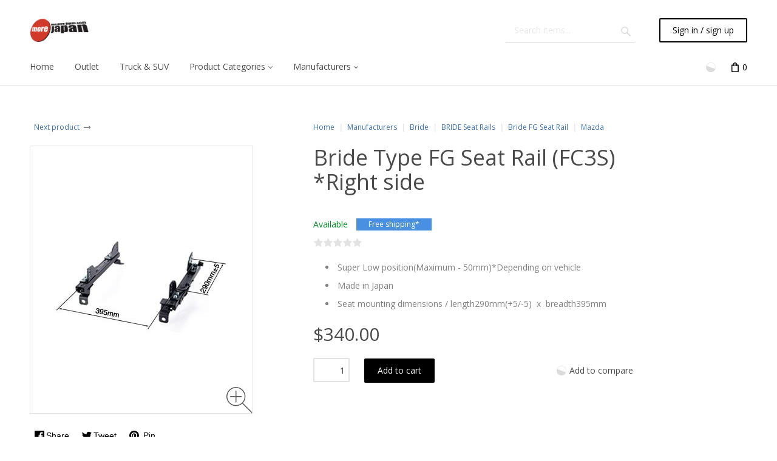

--- FILE ---
content_type: text/html; charset=UTF-8
request_url: https://more-japan.com/?target=main&widget=XLite%5CView%5CSlidebar&_=1769235610842
body_size: 8022
content:
<div class="ajax-container-loadable ctrl-customer-main widget-slidebar" title="More Japan"  >
<script type='application/json' data-resource>
    {"widget":"XLite\\View\\Slidebar","css":["skins\/crisp_white\/customer\/modules\/CDev\/SocialLogin\/common.css","skins\/customer\/modules\/CDev\/SocialLogin\/style.css","skins\/customer\/modules\/CDev\/Sale\/css\/lc.css","skins\/customer\/modules\/CDev\/Paypal\/style.css","skins\/crisp_white\/customer\/modules\/CDev\/SimpleCMS\/css\/primary_menu.css","skins\/customer\/button\/css\/button.css","skins\/crisp_white\/customer\/modules\/QSL\/FlyoutCategoriesMenu\/flyout-menu.css","skins\/customer\/modules\/CDev\/SimpleCMS\/page\/style.css"],"js":["skins\/common\/js\/core.popup.js","skins\/common\/js\/core.popup_button.js","skins\/customer\/modules\/CDev\/SocialLogin\/fb_hash_fix.js","skins\/customer\/js\/jquery.mmenu.min.all.js","skins\/customer\/js\/slidebar.js","skins\/crisp_white\/customer\/js\/slidebar_options.js","skins\/crisp_white\/customer\/modules\/CDev\/SimpleCMS\/top_menu.js","skins\/customer\/modules\/XC\/ProductComparison\/compare\/script.js","skins\/crisp_white\/customer\/modules\/XC\/ProductComparison\/header_widget.js","skins\/customer\/button\/js\/button.js","skins\/customer\/button\/js\/login.js","skins\/customer\/js\/login.js","skins\/customer\/modules\/QSL\/FlyoutCategoriesMenu\/flyout-menu.js"]}
</script>
<script type='application/json' data-preloaded-labels>{"widget":"XLite\\View\\Slidebar","labels":{"Menu":"Menu","More":"More","Please add another product to comparison":"Please add another product to comparison","Go to comparison table":"Open comparison table"}}</script>
<nav id="slidebar" data-mobile-navbar>
        <ul>
                    <li class="slidebar-categories">
                <span data-toggle="dropdown">Categories</span>
              <ul class="menu menu-tree catalog-categories catalog-categories-tree">
      <li >
      <a href="categories/"  class="leaf">Categories</a>
          </li>
      <li >
      <a href="outlet/" >Outlet</a>
              <ul class="menu menu-tree">
      <li >
      <a href="outlet/bride/"  class="leaf">Bride</a>
          </li>
      <li >
      <a href="outlet/monster-sport/"  class="leaf">Monster Sport</a>
          </li>
      <li >
      <a href="outlet/nagisa-auto/"  class="leaf">Nagisa Auto</a>
          </li>
      <li >
      <a href="outlet/sard/"  class="leaf">SARD</a>
          </li>
    </ul>

          </li>
      <li >
      <a href="truck-and-suv/" >Truck &amp; SUV</a>
              <ul class="menu menu-tree">
      <li >
      <a href="truck-and-suv/revel-medallion-trail-hart-exhaust/" >Revel Medallion Trail Hart Exhaust</a>
              <ul class="menu menu-tree">
      <li >
      <a href="truck-and-suv/revel-medallion-trail-hart-exhaust/lexus/"  class="leaf">Lexus</a>
          </li>
      <li >
      <a href="truck-and-suv/revel-medallion-trail-hart-exhaust/toyota/"  class="leaf">Toyota</a>
          </li>
    </ul>

          </li>
    </ul>

          </li>
      <li >
      <a href="manufacturers/" >Manufacturers</a>
              <ul class="menu menu-tree">
      <li >
      <a href="manufacturers/bride/" >Bride</a>
              <ul class="menu menu-tree">
      <li >
      <a href="manufacturers/bride/bride-bucket-seat/" >BRIDE Bucket Seat</a>
              <ul class="menu menu-tree">
      <li >
      <a href="manufacturers/bride/bride-bucket-seat/bride-zeta-iv/"  class="leaf">Bride ZETA IV</a>
          </li>
      <li >
      <a href="manufacturers/bride/bride-bucket-seat/bride-zieg-iv/"  class="leaf">Bride ZIEG IV</a>
          </li>
      <li >
      <a href="manufacturers/bride/bride-bucket-seat/bride-zieg-iv-wide/"  class="leaf">Bride ZIEG IV WIDE</a>
          </li>
      <li >
      <a href="manufacturers/bride/bride-bucket-seat/bride-xero-vs/"  class="leaf">Bride XERO VS</a>
          </li>
      <li >
      <a href="manufacturers/bride/bride-bucket-seat/bride-xero-cs/"  class="leaf">Bride XERO CS</a>
          </li>
      <li >
      <a href="manufacturers/bride/bride-bucket-seat/bride-xero-rs/"  class="leaf">Bride XERO RS</a>
          </li>
      <li >
      <a href="manufacturers/bride/bride-bucket-seat/xero-ms/"  class="leaf">Bride XERO MS</a>
          </li>
      <li >
      <a href="manufacturers/bride/bride-bucket-seat/bride-a-i-r-/"  class="leaf">Bride A.i.R.</a>
          </li>
      <li >
      <a href="manufacturers/bride/bride-bucket-seat/bride-histrix/"  class="leaf">Bride HISTRIX</a>
          </li>
      <li >
      <a href="manufacturers/bride/bride-bucket-seat/bride-zodia/"  class="leaf">Bride ZODIA</a>
          </li>
    </ul>

          </li>
      <li >
      <a href="manufacturers/bride/bride-hybrid-reclineable-bucket-seat/" >BRIDE Reclineable Seats</a>
              <ul class="menu menu-tree">
      <li >
      <a href="manufacturers/bride/bride-hybrid-reclineable-bucket-seat/bride-ergoster/"  class="leaf">Bride Ergoster</a>
          </li>
      <li >
      <a href="manufacturers/bride/bride-hybrid-reclineable-bucket-seat/bride-stradia-iii-frp-/"  class="leaf">Bride Stradia III (FRP)</a>
          </li>
      <li >
      <a href="manufacturers/bride/bride-hybrid-reclineable-bucket-seat/bride-gias-iii-frp-/"  class="leaf">Bride GIAS III (FRP)</a>
          </li>
      <li >
      <a href="manufacturers/bride/bride-hybrid-reclineable-bucket-seat/bride-stradia-iii-aramid-black-/"  class="leaf">Bride Stradia III (Aramid Black)</a>
          </li>
      <li >
      <a href="manufacturers/bride/bride-hybrid-reclineable-bucket-seat/bride-gias-iii-aramid-black-/"  class="leaf">Bride GIAS III (Aramid Black)</a>
          </li>
      <li >
      <a href="manufacturers/bride/bride-hybrid-reclineable-bucket-seat/bride-euroster-ii/"  class="leaf">Bride Euroster II</a>
          </li>
      <li >
      <a href="manufacturers/bride/bride-hybrid-reclineable-bucket-seat/bride-euroster-ii-cruz/"  class="leaf">Bride Euroster II Cruz</a>
          </li>
      <li >
      <a href="manufacturers/bride/bride-hybrid-reclineable-bucket-seat/bride-euroster-ii-sporte/"  class="leaf">Bride Euroster II Sporte</a>
          </li>
      <li >
      <a href="manufacturers/bride/bride-hybrid-reclineable-bucket-seat/bride-streams/"  class="leaf">Bride Streams</a>
          </li>
      <li >
      <a href="manufacturers/bride/bride-hybrid-reclineable-bucket-seat/bride-digo-iii-light/"  class="leaf">Bride DIGO III Light</a>
          </li>
    </ul>

          </li>
      <li >
      <a href="manufacturers/bride/bride-seat-rails/" >BRIDE Seat Rails</a>
              <ul class="menu menu-tree">
      <li >
      <a href="manufacturers/bride/bride-seat-rails/bride-fg-seat-rail/" >Bride FG Seat Rail</a>
              <ul class="menu menu-tree">
      <li >
      <a href="manufacturers/bride/bride-seat-rails/bride-fg-seat-rail/subaru/"  class="leaf">Subaru</a>
          </li>
      <li >
      <a href="manufacturers/bride/bride-seat-rails/bride-fg-seat-rail/scion/"  class="leaf">Scion</a>
          </li>
      <li >
      <a href="manufacturers/bride/bride-seat-rails/bride-fg-seat-rail/toyota/"  class="leaf">Toyota</a>
          </li>
      <li >
      <a href="manufacturers/bride/bride-seat-rails/bride-fg-seat-rail/honda/"  class="leaf">Honda</a>
          </li>
      <li >
      <a href="manufacturers/bride/bride-seat-rails/bride-fg-seat-rail/acura/"  class="leaf">Acura</a>
          </li>
      <li >
      <a href="manufacturers/bride/bride-seat-rails/bride-fg-seat-rail/mitsubishi/"  class="leaf">Mitsubishi</a>
          </li>
      <li >
      <a href="manufacturers/bride/bride-seat-rails/bride-fg-seat-rail/nissan/"  class="leaf">Nissan</a>
          </li>
      <li >
      <a href="manufacturers/bride/bride-seat-rails/bride-fg-seat-rail/infiniti/"  class="leaf">Infiniti</a>
          </li>
      <li >
      <a href="manufacturers/bride/bride-seat-rails/bride-fg-seat-rail/mazda/"  class="leaf">Mazda</a>
          </li>
    </ul>

          </li>
      <li >
      <a href="manufacturers/bride/bride-seat-rails/bride-fo-seat-rail/" >Bride FO Seat Rail</a>
              <ul class="menu menu-tree">
      <li >
      <a href="manufacturers/bride/bride-seat-rails/bride-fo-seat-rail/subaru/"  class="leaf">Subaru</a>
          </li>
      <li >
      <a href="manufacturers/bride/bride-seat-rails/bride-fo-seat-rail/scion/"  class="leaf">Scion</a>
          </li>
      <li >
      <a href="manufacturers/bride/bride-seat-rails/bride-fo-seat-rail/toyota/"  class="leaf">Toyota</a>
          </li>
      <li >
      <a href="manufacturers/bride/bride-seat-rails/bride-fo-seat-rail/volkswagen/"  class="leaf">Volkswagen</a>
          </li>
      <li >
      <a href="manufacturers/bride/bride-seat-rails/bride-fo-seat-rail/bmw/"  class="leaf">BMW</a>
          </li>
      <li >
      <a href="manufacturers/bride/bride-seat-rails/bride-fo-seat-rail/ford/"  class="leaf">Ford</a>
          </li>
      <li >
      <a href="manufacturers/bride/bride-seat-rails/bride-fo-seat-rail/chevorlet/"  class="leaf">Chevorlet</a>
          </li>
      <li >
      <a href="manufacturers/bride/bride-seat-rails/bride-fo-seat-rail/honda/"  class="leaf">Honda</a>
          </li>
      <li >
      <a href="manufacturers/bride/bride-seat-rails/bride-fo-seat-rail/acura/"  class="leaf">Acura</a>
          </li>
      <li >
      <a href="manufacturers/bride/bride-seat-rails/bride-fo-seat-rail/mitsubishi/"  class="leaf">Mitsubishi</a>
          </li>
      <li >
      <a href="manufacturers/bride/bride-seat-rails/bride-fo-seat-rail/nissan/"  class="leaf">Nissan</a>
          </li>
      <li >
      <a href="manufacturers/bride/bride-seat-rails/bride-fo-seat-rail/datsun/"  class="leaf">Datsun</a>
          </li>
      <li >
      <a href="manufacturers/bride/bride-seat-rails/bride-fo-seat-rail/mazda/"  class="leaf">Mazda</a>
          </li>
      <li >
      <a href="manufacturers/bride/bride-seat-rails/bride-fo-seat-rail/lexus/"  class="leaf">Lexus</a>
          </li>
    </ul>

          </li>
      <li >
      <a href="manufacturers/bride/bride-seat-rails/bride-xl-seat-rail/" >Bride XL Seat Rail</a>
              <ul class="menu menu-tree">
      <li >
      <a href="manufacturers/bride/bride-seat-rails/bride-xl-seat-rail/bmw/"  class="leaf">BMW</a>
          </li>
      <li >
      <a href="manufacturers/bride/bride-seat-rails/bride-xl-seat-rail/ford/"  class="leaf">Ford</a>
          </li>
      <li >
      <a href="manufacturers/bride/bride-seat-rails/bride-xl-seat-rail/honda/"  class="leaf">Honda</a>
          </li>
      <li >
      <a href="manufacturers/bride/bride-seat-rails/bride-xl-seat-rail/subaru/"  class="leaf">Subaru</a>
          </li>
      <li >
      <a href="manufacturers/bride/bride-seat-rails/bride-xl-seat-rail/lexus/"  class="leaf">Lexus</a>
          </li>
      <li >
      <a href="manufacturers/bride/bride-seat-rails/bride-xl-seat-rail/mitsubishi/"  class="leaf">Mitsubishi</a>
          </li>
      <li >
      <a href="manufacturers/bride/bride-seat-rails/bride-xl-seat-rail/nissan/"  class="leaf">Nissan</a>
          </li>
      <li >
      <a href="manufacturers/bride/bride-seat-rails/bride-xl-seat-rail/porsche/"  class="leaf">Porsche</a>
          </li>
      <li >
      <a href="manufacturers/bride/bride-seat-rails/bride-xl-seat-rail/scion/"  class="leaf">Scion</a>
          </li>
      <li >
      <a href="manufacturers/bride/bride-seat-rails/bride-xl-seat-rail/toyota/"  class="leaf">Toyota</a>
          </li>
      <li >
      <a href="manufacturers/bride/bride-seat-rails/bride-xl-seat-rail/volkswagen/"  class="leaf">Volkswagen</a>
          </li>
    </ul>

          </li>
      <li >
      <a href="manufacturers/bride/bride-seat-rails/bride-ro-seat-rail/" >Bride RO Seat Rail</a>
              <ul class="menu menu-tree">
      <li >
      <a href="manufacturers/bride/bride-seat-rails/bride-ro-seat-rail/subaru/"  class="leaf">Subaru</a>
          </li>
      <li >
      <a href="manufacturers/bride/bride-seat-rails/bride-ro-seat-rail/scion/"  class="leaf">Scion</a>
          </li>
      <li >
      <a href="manufacturers/bride/bride-seat-rails/bride-ro-seat-rail/toyota/"  class="leaf">Toyota</a>
          </li>
      <li >
      <a href="manufacturers/bride/bride-seat-rails/bride-ro-seat-rail/lexus/"  class="leaf">Lexus</a>
          </li>
      <li >
      <a href="manufacturers/bride/bride-seat-rails/bride-ro-seat-rail/bmw/"  class="leaf">BMW</a>
          </li>
      <li >
      <a href="manufacturers/bride/bride-seat-rails/bride-ro-seat-rail/ferrari/"  class="leaf">Ferrari</a>
          </li>
      <li >
      <a href="manufacturers/bride/bride-seat-rails/bride-ro-seat-rail/audi/"  class="leaf">Audi</a>
          </li>
      <li >
      <a href="manufacturers/bride/bride-seat-rails/bride-ro-seat-rail/ford/"  class="leaf">Ford</a>
          </li>
      <li >
      <a href="manufacturers/bride/bride-seat-rails/bride-ro-seat-rail/honda/"  class="leaf">Honda</a>
          </li>
      <li >
      <a href="manufacturers/bride/bride-seat-rails/bride-ro-seat-rail/acura/"  class="leaf">Acura</a>
          </li>
      <li >
      <a href="manufacturers/bride/bride-seat-rails/bride-ro-seat-rail/mitsubishi/"  class="leaf">Mitsubishi</a>
          </li>
      <li >
      <a href="manufacturers/bride/bride-seat-rails/bride-ro-seat-rail/nissan/"  class="leaf">Nissan</a>
          </li>
      <li >
      <a href="manufacturers/bride/bride-seat-rails/bride-ro-seat-rail/infiniti/"  class="leaf">Infiniti</a>
          </li>
      <li >
      <a href="manufacturers/bride/bride-seat-rails/bride-ro-seat-rail/datsun/"  class="leaf">Datsun</a>
          </li>
      <li >
      <a href="manufacturers/bride/bride-seat-rails/bride-ro-seat-rail/mazda/"  class="leaf">Mazda</a>
          </li>
    </ul>

          </li>
      <li >
      <a href="manufacturers/bride/bride-seat-rails/bride-xr-seat-rail/" >Bride XR Seat Rail</a>
              <ul class="menu menu-tree">
      <li >
      <a href="manufacturers/bride/bride-seat-rails/bride-xr-seat-rail/subaru/"  class="leaf">Subaru</a>
          </li>
      <li >
      <a href="manufacturers/bride/bride-seat-rails/bride-xr-seat-rail/honda/"  class="leaf">Honda</a>
          </li>
      <li >
      <a href="manufacturers/bride/bride-seat-rails/bride-xr-seat-rail/acura/"  class="leaf">Acura</a>
          </li>
      <li >
      <a href="manufacturers/bride/bride-seat-rails/bride-xr-seat-rail/toyota/"  class="leaf">Toyota</a>
          </li>
      <li >
      <a href="manufacturers/bride/bride-seat-rails/bride-xr-seat-rail/lexus/"  class="leaf">Lexus</a>
          </li>
    </ul>

          </li>
      <li >
      <a href="manufacturers/bride/bride-seat-rails/bride-mo-seat-rail/" >Bride MO Seat Rail</a>
              <ul class="menu menu-tree">
      <li >
      <a href="manufacturers/bride/bride-seat-rails/bride-mo-seat-rail/subaru/"  class="leaf">Subaru</a>
          </li>
      <li >
      <a href="manufacturers/bride/bride-seat-rails/bride-mo-seat-rail/honda/"  class="leaf">Honda</a>
          </li>
      <li >
      <a href="manufacturers/bride/bride-seat-rails/bride-mo-seat-rail/bmw/"  class="leaf">BMW</a>
          </li>
      <li >
      <a href="manufacturers/bride/bride-seat-rails/bride-mo-seat-rail/toyota/"  class="leaf">Toyota</a>
          </li>
      <li >
      <a href="manufacturers/bride/bride-seat-rails/bride-mo-seat-rail/acura/"  class="leaf">Acura</a>
          </li>
      <li >
      <a href="manufacturers/bride/bride-seat-rails/bride-mo-seat-rail/mitsubishi/"  class="leaf">Mitsubishi</a>
          </li>
      <li >
      <a href="manufacturers/bride/bride-seat-rails/bride-mo-seat-rail/nissan/"  class="leaf">Nissan</a>
          </li>
      <li >
      <a href="manufacturers/bride/bride-seat-rails/bride-mo-seat-rail/infiniti/"  class="leaf">Infiniti</a>
          </li>
      <li >
      <a href="manufacturers/bride/bride-seat-rails/bride-mo-seat-rail/mazda/"  class="leaf">Mazda</a>
          </li>
      <li >
      <a href="manufacturers/bride/bride-seat-rails/bride-mo-seat-rail/lexus/"  class="leaf">Lexus</a>
          </li>
      <li >
      <a href="manufacturers/bride/bride-seat-rails/bride-mo-seat-rail/scion/"  class="leaf">Scion</a>
          </li>
    </ul>

          </li>
      <li >
      <a href="manufacturers/bride/bride-seat-rails/bride-fx-seat-rail/" >Bride FX Seat Rail</a>
              <ul class="menu menu-tree">
      <li >
      <a href="manufacturers/bride/bride-seat-rails/bride-fx-seat-rail/subaru/"  class="leaf">Subaru</a>
          </li>
      <li >
      <a href="manufacturers/bride/bride-seat-rails/bride-fx-seat-rail/bmw/"  class="leaf">BMW</a>
          </li>
      <li >
      <a href="manufacturers/bride/bride-seat-rails/bride-fx-seat-rail/toyota/"  class="leaf">Toyota</a>
          </li>
      <li >
      <a href="manufacturers/bride/bride-seat-rails/bride-fx-seat-rail/honda/"  class="leaf">Honda</a>
          </li>
      <li >
      <a href="manufacturers/bride/bride-seat-rails/bride-fx-seat-rail/mitsubishi/"  class="leaf">Mitsubishi</a>
          </li>
      <li >
      <a href="manufacturers/bride/bride-seat-rails/bride-fx-seat-rail/nissan/"  class="leaf">Nissan</a>
          </li>
      <li >
      <a href="manufacturers/bride/bride-seat-rails/bride-fx-seat-rail/lexus/"  class="leaf">Lexus</a>
          </li>
    </ul>

          </li>
      <li >
      <a href="manufacturers/bride/bride-seat-rails/bride-ig-seat-rail/" >Bride IG Seat Rail</a>
              <ul class="menu menu-tree">
      <li >
      <a href="manufacturers/bride/bride-seat-rails/bride-ig-seat-rail/nissan/"  class="leaf">Nissan</a>
          </li>
      <li >
      <a href="manufacturers/bride/bride-seat-rails/bride-ig-seat-rail/mazda/"  class="leaf">Mazda</a>
          </li>
    </ul>

          </li>
      <li >
      <a href="manufacturers/bride/bride-seat-rails/bride-lf-seat-rail/" >Bride LF Seat Rail</a>
              <ul class="menu menu-tree">
      <li >
      <a href="manufacturers/bride/bride-seat-rails/bride-lf-seat-rail/bmw/"  class="leaf">BMW</a>
          </li>
      <li >
      <a href="manufacturers/bride/bride-seat-rails/bride-lf-seat-rail/honda/"  class="leaf">Honda</a>
          </li>
      <li >
      <a href="manufacturers/bride/bride-seat-rails/bride-lf-seat-rail/nissan/"  class="leaf">Nissan</a>
          </li>
      <li >
      <a href="manufacturers/bride/bride-seat-rails/bride-lf-seat-rail/mazda/"  class="leaf">Mazda</a>
          </li>
    </ul>

          </li>
      <li >
      <a href="manufacturers/bride/bride-seat-rails/bride-lr-seat-rail-low-max-for-bride-gias-only/" >Bride LR Seat Rail</a>
              <ul class="menu menu-tree">
      <li >
      <a href="manufacturers/bride/bride-seat-rails/bride-lr-seat-rail-low-max-for-bride-gias-only/honda/"  class="leaf">Honda</a>
          </li>
      <li >
      <a href="manufacturers/bride/bride-seat-rails/bride-lr-seat-rail-low-max-for-bride-gias-only/nissan/"  class="leaf">Nissan</a>
          </li>
      <li >
      <a href="manufacturers/bride/bride-seat-rails/bride-lr-seat-rail-low-max-for-bride-gias-only/mazda/"  class="leaf">Mazda</a>
          </li>
      <li >
      <a href="manufacturers/bride/bride-seat-rails/bride-lr-seat-rail-low-max-for-bride-gias-only/toyota/"  class="leaf">Toyota</a>
          </li>
    </ul>

          </li>
      <li >
      <a href="manufacturers/bride/bride-seat-rails/bride-yz-seat-rail/"  class="leaf">Bride YZ Seat Rail</a>
          </li>
      <li >
      <a href="manufacturers/bride/bride-seat-rails/bride-zf-seat-rail/" >Bride ZF Seat Rail</a>
              <ul class="menu menu-tree">
      <li >
      <a href="manufacturers/bride/bride-seat-rails/bride-zf-seat-rail/lotus/"  class="leaf">Lotus</a>
          </li>
    </ul>

          </li>
      <li >
      <a href="manufacturers/bride/bride-seat-rails/bride-fk-seat-rail/" >Bride FK Seat Rail</a>
              <ul class="menu menu-tree">
      <li >
      <a href="manufacturers/bride/bride-seat-rails/bride-fk-seat-rail/nissan/"  class="leaf">Nissan</a>
          </li>
    </ul>

          </li>
      <li >
      <a href="manufacturers/bride/bride-seat-rails/bride-rk-seat-rail/" >Bride RK Seat Rail</a>
              <ul class="menu menu-tree">
      <li >
      <a href="manufacturers/bride/bride-seat-rails/bride-rk-seat-rail/nissan/"  class="leaf">Nissan</a>
          </li>
    </ul>

          </li>
    </ul>

          </li>
      <li >
      <a href="manufacturers/bride/multi-caster-pro/"  class="leaf">Multi Caster Pro</a>
          </li>
      <li >
      <a href="manufacturers/bride/bride-accessories-and-misc-parts/"  class="leaf">Bride Accessories &amp; Misc Parts</a>
          </li>
      <li >
      <a href="manufacturers/bride/bride-replacement-parts/"  class="leaf">BRIDE Replacement Parts</a>
          </li>
      <li >
      <a href="manufacturers/bride/bride-seat-pads-and-fabric/"  class="leaf">BRIDE Seat Pads &amp; Fabric</a>
          </li>
      <li >
      <a href="manufacturers/bride/bride-seat-cushions/"  class="leaf">BRIDE Seat Cushions</a>
          </li>
    </ul>

          </li>
      <li >
      <a href="manufacturers/carmate/" >Carmate</a>
              <ul class="menu menu-tree">
      <li >
      <a href="manufacturers/carmate/lighting/"  class="leaf">Lighting</a>
          </li>
      <li >
      <a href="manufacturers/carmate/air-freshener/" >Air Freshener</a>
              <ul class="menu menu-tree">
      <li >
      <a href="manufacturers/carmate/air-freshener/sai-plus/"  class="leaf">SAI Plus</a>
          </li>
      <li >
      <a href="manufacturers/carmate/air-freshener/sai-shore/"  class="leaf">SAI Shore</a>
          </li>
      <li >
      <a href="manufacturers/carmate/air-freshener/blang/" >Blang</a>
              <ul class="menu menu-tree">
      <li >
      <a href="manufacturers/carmate/air-freshener/blang/jelly/"  class="leaf">Jelly</a>
          </li>
      <li >
      <a href="manufacturers/carmate/air-freshener/blang/solid/"  class="leaf">Solid</a>
          </li>
      <li >
      <a href="manufacturers/carmate/air-freshener/blang/air-stick/"  class="leaf">Air Stick</a>
          </li>
      <li >
      <a href="manufacturers/carmate/air-freshener/blang/air/"  class="leaf">Air</a>
          </li>
      <li >
      <a href="manufacturers/carmate/air-freshener/blang/air-breeze/"  class="leaf">Air Breeze</a>
          </li>
      <li >
      <a href="manufacturers/carmate/air-freshener/blang/air-cartridge/"  class="leaf">Air Cartridge</a>
          </li>
      <li >
      <a href="manufacturers/carmate/air-freshener/blang/liquid/"  class="leaf">Liquid</a>
          </li>
    </ul>

          </li>
      <li >
      <a href="manufacturers/carmate/air-freshener/ion-feel/"  class="leaf">Ion Feel</a>
          </li>
      <li >
      <a href="manufacturers/carmate/air-freshener/yuuga/"  class="leaf">Wa No Kaze</a>
          </li>
    </ul>

          </li>
      <li >
      <a href="manufacturers/carmate/gasoline-treatment/"  class="leaf">Gasoline Treatment</a>
          </li>
      <li >
      <a href="manufacturers/carmate/accessories/"  class="leaf">Accessories</a>
          </li>
      <li >
      <a href="manufacturers/carmate/mirrors/"  class="leaf">Mirrors</a>
          </li>
    </ul>

          </li>
      <li >
      <a href="manufacturers/edirb-seats/" >edirb Seats</a>
              <ul class="menu menu-tree">
      <li >
      <a href="manufacturers/edirb-seats/bucket-seat/"  class="leaf">Bucket Seat</a>
          </li>
      <li >
      <a href="manufacturers/edirb-seats/reclining-seat/"  class="leaf">Reclining Seat</a>
          </li>
      <li >
      <a href="manufacturers/edirb-seats/seat-accesories/"  class="leaf">Armrest for Cruz Seat</a>
          </li>
    </ul>

          </li>
      <li >
      <a href="manufacturers/hyper-rev/" >Hyper Rev</a>
              <ul class="menu menu-tree">
      <li >
      <a href="manufacturers/hyper-rev/honda-acura/" >Honda/Acura</a>
              <ul class="menu menu-tree">
      <li >
      <a href="manufacturers/hyper-rev/honda-acura/civic/"  class="leaf">Civic</a>
          </li>
      <li >
      <a href="manufacturers/hyper-rev/honda-acura/integra/"  class="leaf">Integra</a>
          </li>
      <li >
      <a href="manufacturers/hyper-rev/honda-acura/s2000/"  class="leaf">S2000</a>
          </li>
      <li >
      <a href="manufacturers/hyper-rev/honda-acura/fit/"  class="leaf">Fit</a>
          </li>
    </ul>

          </li>
      <li >
      <a href="manufacturers/hyper-rev/mazda/" >Mazda</a>
              <ul class="menu menu-tree">
      <li >
      <a href="manufacturers/hyper-rev/mazda/rx-7/"  class="leaf">RX-7</a>
          </li>
      <li >
      <a href="manufacturers/hyper-rev/mazda/miata/"  class="leaf">Miata</a>
          </li>
    </ul>

          </li>
      <li >
      <a href="manufacturers/hyper-rev/nissan-infiniti/" >Nissan/Infiniti</a>
              <ul class="menu menu-tree">
      <li >
      <a href="manufacturers/hyper-rev/nissan-infiniti/skyline/" >Skyline</a>
              <ul class="menu menu-tree">
      <li >
      <a href="manufacturers/hyper-rev/nissan-infiniti/skyline/gt-r/"  class="leaf">GT-R</a>
          </li>
      <li >
      <a href="manufacturers/hyper-rev/nissan-infiniti/skyline/skyline/"  class="leaf">Skyline</a>
          </li>
    </ul>

          </li>
      <li >
      <a href="manufacturers/hyper-rev/nissan-infiniti/fairlady-z/"  class="leaf">Fairlady Z</a>
          </li>
    </ul>

          </li>
      <li >
      <a href="manufacturers/hyper-rev/subaru/" >Subaru</a>
              <ul class="menu menu-tree">
      <li >
      <a href="manufacturers/hyper-rev/subaru/legacy/"  class="leaf">Legacy</a>
          </li>
      <li >
      <a href="manufacturers/hyper-rev/subaru/impreza/"  class="leaf">Impreza</a>
          </li>
      <li >
      <a href="manufacturers/hyper-rev/subaru/brz/"  class="leaf">BRZ</a>
          </li>
    </ul>

          </li>
      <li >
      <a href="manufacturers/hyper-rev/suzuki/"  class="leaf">Suzuki</a>
          </li>
      <li >
      <a href="manufacturers/hyper-rev/toyota-lexus/" >Toyota/Lexus</a>
              <ul class="menu menu-tree">
      <li >
      <a href="manufacturers/hyper-rev/toyota-lexus/crown/"  class="leaf">Crown</a>
          </li>
      <li >
      <a href="manufacturers/hyper-rev/toyota-lexus/86/"  class="leaf">86</a>
          </li>
      <li >
      <a href="manufacturers/hyper-rev/toyota-lexus/gr-yaris-gr-corolla/"  class="leaf">GR Yaris / GR Corolla</a>
          </li>
    </ul>

          </li>
    </ul>

          </li>
      <li >
      <a href="manufacturers/moonface/" >Moonface</a>
              <ul class="menu menu-tree">
      <li >
      <a href="manufacturers/moonface/height-up-block/"  class="leaf">Height Up Block</a>
          </li>
      <li >
      <a href="manufacturers/moonface/oil-filler-caps-and-engine-bolts/"  class="leaf">Drain and Filler Bolts</a>
          </li>
      <li >
      <a href="manufacturers/moonface/shift-knobs/"  class="leaf">Shift Knobs</a>
          </li>
      <li >
      <a href="manufacturers/moonface/rollcenter-adjusters/"  class="leaf">Rollcenter Adjuster Joint/Arm</a>
          </li>
      <li >
      <a href="manufacturers/moonface/tierods-and-tierod-ends/"  class="leaf">Tierods &amp; Tierod Ends</a>
          </li>
      <li >
      <a href="manufacturers/moonface/adjustable-swaybar-links/"  class="leaf">Swaybar-Links</a>
          </li>
      <li >
      <a href="manufacturers/moonface/swaybar-bushings-and-pillowbush/"  class="leaf">Swaybar Bushings</a>
          </li>
      <li >
      <a href="manufacturers/moonface/trailing-hooks/"  class="leaf">Trailing Hooks</a>
          </li>
    </ul>

          </li>
      <li >
      <a href="manufacturers/nagisa-auto/" >Nagisa Auto</a>
              <ul class="menu menu-tree">
      <li >
      <a href="manufacturers/nagisa-auto/chassis-reinforcement/" >Chassis Reinforcement</a>
              <ul class="menu menu-tree">
      <li >
      <a href="manufacturers/nagisa-auto/chassis-reinforcement/gacchiri-support-fender-brace-/" >Gacchiri Support (Fender Brace)</a>
              <ul class="menu menu-tree">
      <li >
      <a href="manufacturers/nagisa-auto/chassis-reinforcement/gacchiri-support-fender-brace-/acura/"  class="leaf">Acura</a>
          </li>
      <li >
      <a href="manufacturers/nagisa-auto/chassis-reinforcement/gacchiri-support-fender-brace-/honda/"  class="leaf">Honda</a>
          </li>
      <li >
      <a href="manufacturers/nagisa-auto/chassis-reinforcement/gacchiri-support-fender-brace-/nissan/"  class="leaf">Nissan</a>
          </li>
      <li >
      <a href="manufacturers/nagisa-auto/chassis-reinforcement/gacchiri-support-fender-brace-/toyota/"  class="leaf">Toyota</a>
          </li>
      <li >
      <a href="manufacturers/nagisa-auto/chassis-reinforcement/gacchiri-support-fender-brace-/mazda/"  class="leaf">Mazda</a>
          </li>
      <li >
      <a href="manufacturers/nagisa-auto/chassis-reinforcement/gacchiri-support-fender-brace-/subaru/"  class="leaf">Subaru</a>
          </li>
      <li >
      <a href="manufacturers/nagisa-auto/chassis-reinforcement/gacchiri-support-fender-brace-/scion/"  class="leaf">Scion</a>
          </li>
      <li >
      <a href="manufacturers/nagisa-auto/chassis-reinforcement/gacchiri-support-fender-brace-/lexus/"  class="leaf">Lexus</a>
          </li>
      <li >
      <a href="manufacturers/nagisa-auto/chassis-reinforcement/gacchiri-support-fender-brace-/mitsubishi/"  class="leaf">Mitsubishi</a>
          </li>
    </ul>

          </li>
    </ul>

          </li>
      <li >
      <a href="manufacturers/nagisa-auto/super-low-seat-rails/" >Super Low Seat Rails</a>
              <ul class="menu menu-tree">
      <li >
      <a href="manufacturers/nagisa-auto/super-low-seat-rails/honda/"  class="leaf">Honda</a>
          </li>
      <li >
      <a href="manufacturers/nagisa-auto/super-low-seat-rails/nissan/"  class="leaf">Nissan</a>
          </li>
      <li >
      <a href="manufacturers/nagisa-auto/super-low-seat-rails/toyota/"  class="leaf">Toyota</a>
          </li>
      <li >
      <a href="manufacturers/nagisa-auto/super-low-seat-rails/mazda/"  class="leaf">Mazda</a>
          </li>
      <li >
      <a href="manufacturers/nagisa-auto/super-low-seat-rails/subaru/"  class="leaf">Subaru</a>
          </li>
      <li >
      <a href="manufacturers/nagisa-auto/super-low-seat-rails/mitsubishi/"  class="leaf">Mitsubishi</a>
          </li>
    </ul>

          </li>
    </ul>

          </li>
      <li >
      <a href="manufacturers/razo/" >RAZO</a>
              <ul class="menu menu-tree">
      <li >
      <a href="manufacturers/razo/shift-knobs/"  class="leaf">Shift Knobs</a>
          </li>
      <li >
      <a href="manufacturers/razo/pedals/"  class="leaf">Pedals</a>
          </li>
      <li >
      <a href="manufacturers/razo/rear-view-mirrors/"  class="leaf">Rear-View Mirrors</a>
          </li>
    </ul>

          </li>
      <li >
      <a href="manufacturers/revel/" >Revel</a>
              <ul class="menu menu-tree">
      <li >
      <a href="manufacturers/revel/medallion-touring-premier/"  class="leaf">Medallion Touring Premier</a>
          </li>
      <li >
      <a href="manufacturers/revel/tsd-coilovers/" >Touring Sports Damper Suspension</a>
              <ul class="menu menu-tree">
      <li >
      <a href="manufacturers/revel/tsd-coilovers/replacement-parts/"  class="leaf">Replacement Parts &amp; Accessories</a>
          </li>
      <li >
      <a href="manufacturers/revel/tsd-coilovers/acura/"  class="leaf">Acura</a>
          </li>
      <li >
      <a href="manufacturers/revel/tsd-coilovers/honda/"  class="leaf">Honda</a>
          </li>
      <li >
      <a href="manufacturers/revel/tsd-coilovers/infiniti/"  class="leaf">Infiniti</a>
          </li>
      <li >
      <a href="manufacturers/revel/tsd-coilovers/lexus/"  class="leaf">Lexus</a>
          </li>
      <li >
      <a href="manufacturers/revel/tsd-coilovers/mazda/"  class="leaf">Mazda</a>
          </li>
      <li >
      <a href="manufacturers/revel/tsd-coilovers/mitsubishi/"  class="leaf">Mitsubishi</a>
          </li>
      <li >
      <a href="manufacturers/revel/tsd-coilovers/nissan/"  class="leaf">Nissan</a>
          </li>
      <li >
      <a href="manufacturers/revel/tsd-coilovers/subaru/"  class="leaf">Subaru</a>
          </li>
      <li >
      <a href="manufacturers/revel/tsd-coilovers/scion/"  class="leaf">Scion</a>
          </li>
      <li >
      <a href="manufacturers/revel/tsd-coilovers/toyota/"  class="leaf">Toyota</a>
          </li>
    </ul>

          </li>
      <li >
      <a href="manufacturers/revel/medallion-ultra-ti/" >Medallion Ultra Ti</a>
              <ul class="menu menu-tree">
      <li >
      <a href="manufacturers/revel/medallion-ultra-ti/subaru/"  class="leaf">Subaru</a>
          </li>
      <li >
      <a href="manufacturers/revel/medallion-ultra-ti/toyota/"  class="leaf">Toyota</a>
          </li>
    </ul>

          </li>
      <li >
      <a href="manufacturers/revel/medallion-touring-s-replacement-parts/" >Medallion Touring-S</a>
              <ul class="menu menu-tree">
      <li >
      <a href="manufacturers/revel/medallion-touring-s-replacement-parts/acura/"  class="leaf">Acura</a>
          </li>
      <li >
      <a href="manufacturers/revel/medallion-touring-s-replacement-parts/honda/"  class="leaf">Honda</a>
          </li>
      <li >
      <a href="manufacturers/revel/medallion-touring-s-replacement-parts/infiniti/"  class="leaf">Infiniti</a>
          </li>
      <li >
      <a href="manufacturers/revel/medallion-touring-s-replacement-parts/lexus/"  class="leaf">Lexus</a>
          </li>
      <li >
      <a href="manufacturers/revel/medallion-touring-s-replacement-parts/mazda/"  class="leaf">Mazda</a>
          </li>
      <li >
      <a href="manufacturers/revel/medallion-touring-s-replacement-parts/mitsubishi/"  class="leaf">Mitsubishi</a>
          </li>
      <li >
      <a href="manufacturers/revel/medallion-touring-s-replacement-parts/nissan/"  class="leaf">Nissan</a>
          </li>
      <li >
      <a href="manufacturers/revel/medallion-touring-s-replacement-parts/scion/"  class="leaf">Scion</a>
          </li>
      <li >
      <a href="manufacturers/revel/medallion-touring-s-replacement-parts/subaru/"  class="leaf">Subaru</a>
          </li>
      <li >
      <a href="manufacturers/revel/medallion-touring-s-replacement-parts/toyota/"  class="leaf">Toyota</a>
          </li>
      <li >
      <a href="manufacturers/revel/medallion-touring-s-replacement-parts/replacement-parts/"  class="leaf">Replacement Parts</a>
          </li>
    </ul>

          </li>
      <li >
      <a href="manufacturers/revel/trail-hart/" >Medallion Trail Hart</a>
              <ul class="menu menu-tree">
      <li >
      <a href="manufacturers/revel/trail-hart/lexus/"  class="leaf">Lexus</a>
          </li>
      <li >
      <a href="manufacturers/revel/trail-hart/toyota/"  class="leaf">Toyota</a>
          </li>
    </ul>

          </li>
      <li >
      <a href="manufacturers/revel/medallion-street-plus/" >Medallion Street Plus</a>
              <ul class="menu menu-tree">
      <li >
      <a href="manufacturers/revel/medallion-street-plus/acura/"  class="leaf">Acura</a>
          </li>
      <li >
      <a href="manufacturers/revel/medallion-street-plus/honda/"  class="leaf">Honda</a>
          </li>
      <li >
      <a href="manufacturers/revel/medallion-street-plus/lexus/"  class="leaf">Lexus</a>
          </li>
      <li >
      <a href="manufacturers/revel/medallion-street-plus/mazda/"  class="leaf">Mazda</a>
          </li>
      <li >
      <a href="manufacturers/revel/medallion-street-plus/toyota/"  class="leaf">Toyota</a>
          </li>
    </ul>

          </li>
      <li >
      <a href="manufacturers/revel/gt-dry-carbon/" >GT Dry Carbon</a>
              <ul class="menu menu-tree">
      <li >
      <a href="manufacturers/revel/gt-dry-carbon/22-subaru-wrx/"  class="leaf">22 Subaru WRX</a>
          </li>
      <li >
      <a href="manufacturers/revel/gt-dry-carbon/23-23-toyota-gr-corolla/"  class="leaf">23-23 Toyota GR Corolla</a>
          </li>
      <li >
      <a href="manufacturers/revel/gt-dry-carbon/23-23-honda-civic-hatchback-and-civic-type-r/"  class="leaf">23-23 Honda Civic Hatchback &amp; Civic Type R</a>
          </li>
      <li >
      <a href="manufacturers/revel/gt-dry-carbon/2022-toyota-gr86-subaru-brz/"  class="leaf">22 Toyota GR86 / Subaru BRZ</a>
          </li>
      <li >
      <a href="manufacturers/revel/gt-dry-carbon/20-20-toyota-supra/"  class="leaf">20-20 Toyota Supra</a>
          </li>
      <li >
      <a href="manufacturers/revel/gt-dry-carbon/17-21-toyota-86/"  class="leaf">17-21 Toyota 86</a>
          </li>
      <li >
      <a href="manufacturers/revel/gt-dry-carbon/16-19-tesla-model-3/"  class="leaf">16-19 Tesla Model 3</a>
          </li>
      <li >
      <a href="manufacturers/revel/gt-dry-carbon/12-19-tesla-model-s/"  class="leaf">12-19 Tesla Model S</a>
          </li>
      <li >
      <a href="manufacturers/revel/gt-dry-carbon/15-18-subaru-wrx-sti/"  class="leaf">15-18 Subaru WRX / STI</a>
          </li>
      <li >
      <a href="manufacturers/revel/gt-dry-carbon/13-21-subaru-brz/"  class="leaf">13-21 Subaru BRZ</a>
          </li>
      <li >
      <a href="manufacturers/revel/gt-dry-carbon/16-18-honda-civic-and-civic-type-r/"  class="leaf">16-18 Honda Civic &amp; Civic Type R</a>
          </li>
      <li >
      <a href="manufacturers/revel/gt-dry-carbon/16-18-mazda-mx-5-miata/"  class="leaf">16-18 Mazda MX-5 Miata</a>
          </li>
      <li >
      <a href="manufacturers/revel/gt-dry-carbon/14-17-mazda-3/"  class="leaf">14-17 Mazda 3</a>
          </li>
    </ul>

          </li>
      <li >
      <a href="manufacturers/revel/vls-gauges/" >VLS OLED Gauges</a>
              <ul class="menu menu-tree">
      <li >
      <a href="manufacturers/revel/vls-gauges/replacement-parts/"  class="leaf">VLS OLED Replacement Parts</a>
          </li>
    </ul>

          </li>
      <li >
      <a href="manufacturers/revel/vls-ii-analog-gauges/" >VLS II Analog Gauges</a>
              <ul class="menu menu-tree">
      <li >
      <a href="manufacturers/revel/vls-ii-analog-gauges/vls-ii-replacement-parts/"  class="leaf">VLS II Replacement Parts</a>
          </li>
    </ul>

          </li>
      <li >
      <a href="manufacturers/revel/kick-panel-cover/"  class="leaf">Kick Panel Cover</a>
          </li>
      <li >
      <a href="manufacturers/revel/accessories/"  class="leaf">Accessories</a>
          </li>
    </ul>

          </li>
      <li >
      <a href="manufacturers/sard/" >SARD</a>
              <ul class="menu menu-tree">
      <li >
      <a href="manufacturers/sard/fuel-delivery/" >Fuel Delivery</a>
              <ul class="menu menu-tree">
      <li >
      <a href="manufacturers/sard/fuel-delivery/fuel-pressure-regulators/" >Fuel Pressure Regulators</a>
              <ul class="menu menu-tree">
      <li >
      <a href="manufacturers/sard/fuel-delivery/fuel-pressure-regulators/fuel-regulator-setting-meter/"  class="leaf">Fuel Regulator Setting Meter</a>
          </li>
      <li >
      <a href="manufacturers/sard/fuel-delivery/fuel-pressure-regulators/fuel-pressure-regulators/"  class="leaf">Fuel Pressure Regulators</a>
          </li>
      <li >
      <a href="manufacturers/sard/fuel-delivery/fuel-pressure-regulators/fuel-pressure-regulator-adapters/"  class="leaf">Fuel Pressure Regulator Adapters</a>
          </li>
    </ul>

          </li>
    </ul>

          </li>
    </ul>

          </li>
      <li >
      <a href="manufacturers/splash/" >Splash</a>
              <ul class="menu menu-tree">
      <li >
      <a href="manufacturers/splash/splash-normal-boss-steering-hub/" >SPLASH Normal Boss - Steering Hub</a>
              <ul class="menu menu-tree">
      <li >
      <a href="manufacturers/splash/splash-normal-boss-steering-hub/subaru/"  class="leaf">Subaru</a>
          </li>
      <li >
      <a href="manufacturers/splash/splash-normal-boss-steering-hub/honda/"  class="leaf">Honda</a>
          </li>
      <li >
      <a href="manufacturers/splash/splash-normal-boss-steering-hub/acura/"  class="leaf">Acura</a>
          </li>
      <li >
      <a href="manufacturers/splash/splash-normal-boss-steering-hub/toyota/"  class="leaf">Toyota</a>
          </li>
      <li >
      <a href="manufacturers/splash/splash-normal-boss-steering-hub/toyota-lexus/"  class="leaf">Toyota / Lexus</a>
          </li>
      <li >
      <a href="manufacturers/splash/splash-normal-boss-steering-hub/nissan/"  class="leaf">Nissan</a>
          </li>
      <li >
      <a href="manufacturers/splash/splash-normal-boss-steering-hub/mitsubishi/"  class="leaf">Mitsubishi</a>
          </li>
      <li >
      <a href="manufacturers/splash/splash-normal-boss-steering-hub/mazda/"  class="leaf">Mazda</a>
          </li>
    </ul>

          </li>
      <li >
      <a href="manufacturers/splash/splash-steering-hub-adapters/"  class="leaf">SPLASH Steering Hub Adapters</a>
          </li>
      <li >
      <a href="manufacturers/splash/splash-short-boss-steering-hub/" >SPLASH Short Boss - Steering Hub</a>
              <ul class="menu menu-tree">
      <li >
      <a href="manufacturers/splash/splash-short-boss-steering-hub/subaru/"  class="leaf">Subaru</a>
          </li>
      <li >
      <a href="manufacturers/splash/splash-short-boss-steering-hub/acura/"  class="leaf">Acura</a>
          </li>
      <li >
      <a href="manufacturers/splash/splash-short-boss-steering-hub/honda/"  class="leaf">Honda</a>
          </li>
      <li >
      <a href="manufacturers/splash/splash-short-boss-steering-hub/toyota-lexus/"  class="leaf">Toyota / Lexus</a>
          </li>
      <li >
      <a href="manufacturers/splash/splash-short-boss-steering-hub/toyota/"  class="leaf">Toyota</a>
          </li>
      <li >
      <a href="manufacturers/splash/splash-short-boss-steering-hub/nissan/"  class="leaf">Nissan</a>
          </li>
      <li >
      <a href="manufacturers/splash/splash-short-boss-steering-hub/mitsubishi/"  class="leaf">Mitsubishi</a>
          </li>
      <li >
      <a href="manufacturers/splash/splash-short-boss-steering-hub/mazda/"  class="leaf">Mazda</a>
          </li>
    </ul>

          </li>
      <li >
      <a href="manufacturers/splash/splash-rapfix-steering-wheel-lock-system/"  class="leaf">SPLASH Rapfix Steering Wheel Lock System</a>
          </li>
      <li >
      <a href="manufacturers/splash/splash-rapfix-steering-wheel-quick-release/"  class="leaf">SPLASH Rapfix Steering Wheel Quick Release</a>
          </li>
    </ul>

          </li>
      <li >
      <a href="manufacturers/ssr-wheels/" >SSR Wheels</a>
              <ul class="menu menu-tree">
      <li >
      <a href="manufacturers/ssr-wheels/wheels/" >Wheels</a>
              <ul class="menu menu-tree">
      <li >
      <a href="manufacturers/ssr-wheels/wheels/gt-series/" >GT Series</a>
              <ul class="menu menu-tree">
      <li >
      <a href="manufacturers/ssr-wheels/wheels/gt-series/gtx04/" >GTX04</a>
              <ul class="menu menu-tree">
      <li >
      <a href="manufacturers/ssr-wheels/wheels/gt-series/gtx04/18-inch/"  class="leaf">18 Inch</a>
          </li>
      <li >
      <a href="manufacturers/ssr-wheels/wheels/gt-series/gtx04/19-inch/"  class="leaf">19 Inch</a>
          </li>
    </ul>

          </li>
      <li >
      <a href="manufacturers/ssr-wheels/wheels/gt-series/gtx03/" >GTX03</a>
              <ul class="menu menu-tree">
      <li >
      <a href="manufacturers/ssr-wheels/wheels/gt-series/gtx03/15-inch/"  class="leaf">15 inch</a>
          </li>
      <li >
      <a href="manufacturers/ssr-wheels/wheels/gt-series/gtx03/16-inch/"  class="leaf">16 inch</a>
          </li>
      <li >
      <a href="manufacturers/ssr-wheels/wheels/gt-series/gtx03/17-inch/"  class="leaf">17 inch</a>
          </li>
      <li >
      <a href="manufacturers/ssr-wheels/wheels/gt-series/gtx03/18-inch/"  class="leaf">18 inch</a>
          </li>
      <li >
      <a href="manufacturers/ssr-wheels/wheels/gt-series/gtx03/19-inch/"  class="leaf">19 inch</a>
          </li>
    </ul>

          </li>
      <li >
      <a href="manufacturers/ssr-wheels/wheels/gt-series/gtx01/" >GTX01</a>
              <ul class="menu menu-tree">
      <li >
      <a href="manufacturers/ssr-wheels/wheels/gt-series/gtx01/15-inch/"  class="leaf">15 inch</a>
          </li>
      <li >
      <a href="manufacturers/ssr-wheels/wheels/gt-series/gtx01/16-inch/"  class="leaf">16 inch</a>
          </li>
      <li >
      <a href="manufacturers/ssr-wheels/wheels/gt-series/gtx01/17-inch/"  class="leaf">17 inch</a>
          </li>
      <li >
      <a href="manufacturers/ssr-wheels/wheels/gt-series/gtx01/18-inch/"  class="leaf">18 inch</a>
          </li>
      <li >
      <a href="manufacturers/ssr-wheels/wheels/gt-series/gtx01/19-inch/"  class="leaf">19 inch</a>
          </li>
    </ul>

          </li>
    </ul>

          </li>
    </ul>

          </li>
      <li >
      <a href="manufacturers/ssr-wheels/center-caps/"  class="leaf">Center Caps</a>
          </li>
      <li >
      <a href="manufacturers/ssr-wheels/hub-rings/"  class="leaf">Hub Rings</a>
          </li>
      <li >
      <a href="manufacturers/ssr-wheels/valve-stems/"  class="leaf">Valve Stems &amp; Valve Caps</a>
          </li>
      <li >
      <a href="manufacturers/ssr-wheels/lug-nuts/"  class="leaf">Lug Nuts</a>
          </li>
      <li >
      <a href="manufacturers/ssr-wheels/stickers/"  class="leaf">Stickers</a>
          </li>
      <li >
      <a href="manufacturers/ssr-wheels/accessories-and-apparel/"  class="leaf">Accessories &amp; Apparel</a>
          </li>
    </ul>

          </li>
      <li >
      <a href="manufacturers/tanabe/" >Tanabe</a>
              <ul class="menu menu-tree">
      <li >
      <a href="manufacturers/tanabe/tower-bar/"  class="leaf">Tower Bar</a>
          </li>
      <li >
      <a href="manufacturers/tanabe/misc-parts/"  class="leaf">Misc Parts</a>
          </li>
      <li >
      <a href="manufacturers/tanabe/accessories-and-apparel/"  class="leaf">Accessories &amp; Apparel</a>
          </li>
      <li >
      <a href="manufacturers/tanabe/exhaust-gaskets/"  class="leaf">Exhaust Gaskets</a>
          </li>
      <li >
      <a href="manufacturers/tanabe/nf210-springs/"  class="leaf">Springs</a>
          </li>
      <li >
      <a href="manufacturers/tanabe/pro210-springs/"  class="leaf">PRO210 Springs</a>
          </li>
    </ul>

          </li>
    </ul>

          </li>
      <li >
      <a href="categories/" >Product Category</a>
              <ul class="menu menu-tree">
      <li >
      <a href="categories/open-box-sale/" >Limited Time Sale</a>
              <ul class="menu menu-tree">
      <li >
      <a href="categories/open-box-sale/exhaust/"  class="leaf">Exhaust</a>
          </li>
      <li >
      <a href="categories/open-box-sale/wheels/"  class="leaf">Wheels</a>
          </li>
      <li >
      <a href="categories/open-box-sale/chassis-and-suspension/"  class="leaf">Chassis &amp; Suspension</a>
          </li>
      <li >
      <a href="categories/open-box-sale/interior-and-exterior/"  class="leaf">Interior &amp; Exterior</a>
          </li>
    </ul>

          </li>
      <li >
      <a href="categories/interioraccessories/" >Interior &amp; Accessories</a>
              <ul class="menu menu-tree">
      <li >
      <a href="categories/interioraccessories/carbon-overlay/" >Carbon Overlays</a>
              <ul class="menu menu-tree">
      <li >
      <a href="categories/interioraccessories/carbon-overlay/22-subaru-wrx/"  class="leaf">22 Subaru WRX</a>
          </li>
      <li >
      <a href="categories/interioraccessories/carbon-overlay/23-23-toyota-gr-corolla/"  class="leaf">23-23 Toyota GR Corolla</a>
          </li>
      <li >
      <a href="categories/interioraccessories/carbon-overlay/23-23-honda-civic-hatchback-and-civic-type-r/"  class="leaf">23-23 Honda Civic Hatchback &amp; Civic Type R</a>
          </li>
      <li >
      <a href="categories/interioraccessories/carbon-overlay/22-toyota-gr86-subaru-brz/"  class="leaf">22 Toyota GR86 / Subaru BRZ</a>
          </li>
      <li >
      <a href="categories/interioraccessories/carbon-overlay/20-20-toyota-supra/"  class="leaf">20-20 Toyota Supra</a>
          </li>
      <li >
      <a href="categories/interioraccessories/carbon-overlay/17-21-toyota-86/"  class="leaf">17-21 Toyota 86</a>
          </li>
      <li >
      <a href="categories/interioraccessories/carbon-overlay/16-19-tesla-model-3/"  class="leaf">16-19 Tesla Model 3</a>
          </li>
      <li >
      <a href="categories/interioraccessories/carbon-overlay/12-19-tesla-model-s/"  class="leaf">12-19 Tesla Model S</a>
          </li>
      <li >
      <a href="categories/interioraccessories/carbon-overlay/15-18-subaru-wrx-sti/"  class="leaf">15-18 Subaru WRX / STI</a>
          </li>
      <li >
      <a href="categories/interioraccessories/carbon-overlay/13-21-subaru-brz/"  class="leaf">13-21 Subaru BRZ</a>
          </li>
      <li >
      <a href="categories/interioraccessories/carbon-overlay/16-18-honda-civic-and-civic-type-r/"  class="leaf">16-18 Honda Civic &amp; Civic Type R</a>
          </li>
      <li >
      <a href="categories/interioraccessories/carbon-overlay/16-18-mazda-mx-5-miata/"  class="leaf">16-18 Mazda MX-5 Miata</a>
          </li>
      <li >
      <a href="categories/interioraccessories/carbon-overlay/14-17-mazda-3/"  class="leaf">14-17 Mazda 3</a>
          </li>
    </ul>

          </li>
      <li >
      <a href="categories/interioraccessories/kick-panel-cover/"  class="leaf">Kick Panel Covers</a>
          </li>
      <li >
      <a href="categories/interioraccessories/vls-oled-gauges/" >VLS OLED Gauges</a>
              <ul class="menu menu-tree">
      <li >
      <a href="categories/interioraccessories/vls-oled-gauges/vls-oled-parts-and-accessories/"  class="leaf">VLS OLED Parts and Accessories</a>
          </li>
    </ul>

          </li>
      <li >
      <a href="categories/interioraccessories/vls-ii-analog-gauges/" >VLS II Analog Gauges</a>
              <ul class="menu menu-tree">
      <li >
      <a href="categories/interioraccessories/vls-ii-analog-gauges/vls-ii-parts-and-accessories/"  class="leaf">VLS II Parts and Accessories</a>
          </li>
    </ul>

          </li>
      <li >
      <a href="categories/interioraccessories/seats-seat-rails/" >Seats &amp; Seat Rails</a>
              <ul class="menu menu-tree">
      <li >
      <a href="categories/interioraccessories/seats-seat-rails/seat-rails/" >Seat Rails</a>
              <ul class="menu menu-tree">
      <li >
      <a href="categories/interioraccessories/seats-seat-rails/seat-rails/bride-seat-rail-adapters/"  class="leaf">Bride Seat Rail Adapters</a>
          </li>
      <li >
      <a href="categories/interioraccessories/seats-seat-rails/seat-rails/bride-seat-rails/" >Bride Seat Rails</a>
              <ul class="menu menu-tree">
      <li >
      <a href="categories/interioraccessories/seats-seat-rails/seat-rails/bride-seat-rails/bride-fg-seat-rail/" >Bride FG Seat Rail</a>
              <ul class="menu menu-tree">
      <li >
      <a href="categories/interioraccessories/seats-seat-rails/seat-rails/bride-seat-rails/bride-fg-seat-rail/subaru/"  class="leaf">Subaru</a>
          </li>
      <li >
      <a href="categories/interioraccessories/seats-seat-rails/seat-rails/bride-seat-rails/bride-fg-seat-rail/scion/"  class="leaf">Scion</a>
          </li>
      <li >
      <a href="categories/interioraccessories/seats-seat-rails/seat-rails/bride-seat-rails/bride-fg-seat-rail/toyota/"  class="leaf">Toyota</a>
          </li>
      <li >
      <a href="categories/interioraccessories/seats-seat-rails/seat-rails/bride-seat-rails/bride-fg-seat-rail/honda/"  class="leaf">Honda</a>
          </li>
      <li >
      <a href="categories/interioraccessories/seats-seat-rails/seat-rails/bride-seat-rails/bride-fg-seat-rail/acura/"  class="leaf">Acura</a>
          </li>
      <li >
      <a href="categories/interioraccessories/seats-seat-rails/seat-rails/bride-seat-rails/bride-fg-seat-rail/mitsubishi/"  class="leaf">Mitsubishi</a>
          </li>
      <li >
      <a href="categories/interioraccessories/seats-seat-rails/seat-rails/bride-seat-rails/bride-fg-seat-rail/nissan/"  class="leaf">Nissan</a>
          </li>
      <li >
      <a href="categories/interioraccessories/seats-seat-rails/seat-rails/bride-seat-rails/bride-fg-seat-rail/infiniti/"  class="leaf">Infiniti</a>
          </li>
      <li >
      <a href="categories/interioraccessories/seats-seat-rails/seat-rails/bride-seat-rails/bride-fg-seat-rail/mazda/"  class="leaf">Mazda</a>
          </li>
    </ul>

          </li>
      <li >
      <a href="categories/interioraccessories/seats-seat-rails/seat-rails/bride-seat-rails/bride-fo-seat-rail/" >Bride FO Seat Rail</a>
              <ul class="menu menu-tree">
      <li >
      <a href="categories/interioraccessories/seats-seat-rails/seat-rails/bride-seat-rails/bride-fo-seat-rail/subaru/"  class="leaf">Subaru</a>
          </li>
      <li >
      <a href="categories/interioraccessories/seats-seat-rails/seat-rails/bride-seat-rails/bride-fo-seat-rail/scion/"  class="leaf">Scion</a>
          </li>
      <li >
      <a href="categories/interioraccessories/seats-seat-rails/seat-rails/bride-seat-rails/bride-fo-seat-rail/toyota/"  class="leaf">Toyota</a>
          </li>
      <li >
      <a href="categories/interioraccessories/seats-seat-rails/seat-rails/bride-seat-rails/bride-fo-seat-rail/volkswagen/"  class="leaf">Volkswagen</a>
          </li>
      <li >
      <a href="categories/interioraccessories/seats-seat-rails/seat-rails/bride-seat-rails/bride-fo-seat-rail/bmw/"  class="leaf">BMW</a>
          </li>
      <li >
      <a href="categories/interioraccessories/seats-seat-rails/seat-rails/bride-seat-rails/bride-fo-seat-rail/ford/"  class="leaf">Ford</a>
          </li>
      <li >
      <a href="categories/interioraccessories/seats-seat-rails/seat-rails/bride-seat-rails/bride-fo-seat-rail/chevorlet/"  class="leaf">Chevorlet</a>
          </li>
      <li >
      <a href="categories/interioraccessories/seats-seat-rails/seat-rails/bride-seat-rails/bride-fo-seat-rail/honda/"  class="leaf">Honda</a>
          </li>
      <li >
      <a href="categories/interioraccessories/seats-seat-rails/seat-rails/bride-seat-rails/bride-fo-seat-rail/acura/"  class="leaf">Acura</a>
          </li>
      <li >
      <a href="categories/interioraccessories/seats-seat-rails/seat-rails/bride-seat-rails/bride-fo-seat-rail/mitsubishi/"  class="leaf">Mitsubishi</a>
          </li>
      <li >
      <a href="categories/interioraccessories/seats-seat-rails/seat-rails/bride-seat-rails/bride-fo-seat-rail/nissan/"  class="leaf">Nissan</a>
          </li>
      <li >
      <a href="categories/interioraccessories/seats-seat-rails/seat-rails/bride-seat-rails/bride-fo-seat-rail/datsun/"  class="leaf">Datsun</a>
          </li>
      <li >
      <a href="categories/interioraccessories/seats-seat-rails/seat-rails/bride-seat-rails/bride-fo-seat-rail/mazda/"  class="leaf">Mazda</a>
          </li>
      <li >
      <a href="categories/interioraccessories/seats-seat-rails/seat-rails/bride-seat-rails/bride-fo-seat-rail/lexus/"  class="leaf">Lexus</a>
          </li>
    </ul>

          </li>
      <li >
      <a href="categories/interioraccessories/seats-seat-rails/seat-rails/bride-seat-rails/bride-xl-seat-rail/" >Bride XL Seat Rail</a>
              <ul class="menu menu-tree">
      <li >
      <a href="categories/interioraccessories/seats-seat-rails/seat-rails/bride-seat-rails/bride-xl-seat-rail/bmw/"  class="leaf">BMW</a>
          </li>
      <li >
      <a href="categories/interioraccessories/seats-seat-rails/seat-rails/bride-seat-rails/bride-xl-seat-rail/ford/"  class="leaf">Ford</a>
          </li>
      <li >
      <a href="categories/interioraccessories/seats-seat-rails/seat-rails/bride-seat-rails/bride-xl-seat-rail/honda/"  class="leaf">Honda</a>
          </li>
      <li >
      <a href="categories/interioraccessories/seats-seat-rails/seat-rails/bride-seat-rails/bride-xl-seat-rail/lexus/"  class="leaf">Lexus</a>
          </li>
      <li >
      <a href="categories/interioraccessories/seats-seat-rails/seat-rails/bride-seat-rails/bride-xl-seat-rail/mitsubishi/"  class="leaf">Mitsubishi</a>
          </li>
      <li >
      <a href="categories/interioraccessories/seats-seat-rails/seat-rails/bride-seat-rails/bride-xl-seat-rail/nissan/"  class="leaf">Nissan</a>
          </li>
      <li >
      <a href="categories/interioraccessories/seats-seat-rails/seat-rails/bride-seat-rails/bride-xl-seat-rail/porsche/"  class="leaf">Porsche</a>
          </li>
      <li >
      <a href="categories/interioraccessories/seats-seat-rails/seat-rails/bride-seat-rails/bride-xl-seat-rail/scion/"  class="leaf">Scion</a>
          </li>
      <li >
      <a href="categories/interioraccessories/seats-seat-rails/seat-rails/bride-seat-rails/bride-xl-seat-rail/subaru/"  class="leaf">Subaru</a>
          </li>
      <li >
      <a href="categories/interioraccessories/seats-seat-rails/seat-rails/bride-seat-rails/bride-xl-seat-rail/toyota/"  class="leaf">Toyota</a>
          </li>
      <li >
      <a href="categories/interioraccessories/seats-seat-rails/seat-rails/bride-seat-rails/bride-xl-seat-rail/volkswagen/"  class="leaf">Volkswagen</a>
          </li>
    </ul>

          </li>
      <li >
      <a href="categories/interioraccessories/seats-seat-rails/seat-rails/bride-seat-rails/bride-ro-seat-rail/" >Bride RO Seat Rail</a>
              <ul class="menu menu-tree">
      <li >
      <a href="categories/interioraccessories/seats-seat-rails/seat-rails/bride-seat-rails/bride-ro-seat-rail/subaru/"  class="leaf">Subaru</a>
          </li>
      <li >
      <a href="categories/interioraccessories/seats-seat-rails/seat-rails/bride-seat-rails/bride-ro-seat-rail/scion/"  class="leaf">Scion</a>
          </li>
      <li >
      <a href="categories/interioraccessories/seats-seat-rails/seat-rails/bride-seat-rails/bride-ro-seat-rail/toyota/"  class="leaf">Toyota</a>
          </li>
      <li >
      <a href="categories/interioraccessories/seats-seat-rails/seat-rails/bride-seat-rails/bride-ro-seat-rail/lexus/"  class="leaf">Lexus</a>
          </li>
      <li >
      <a href="categories/interioraccessories/seats-seat-rails/seat-rails/bride-seat-rails/bride-ro-seat-rail/bmw/"  class="leaf">BMW</a>
          </li>
      <li >
      <a href="categories/interioraccessories/seats-seat-rails/seat-rails/bride-seat-rails/bride-ro-seat-rail/ferrari/"  class="leaf">Ferrari</a>
          </li>
      <li >
      <a href="categories/interioraccessories/seats-seat-rails/seat-rails/bride-seat-rails/bride-ro-seat-rail/audi/"  class="leaf">Audi</a>
          </li>
      <li >
      <a href="categories/interioraccessories/seats-seat-rails/seat-rails/bride-seat-rails/bride-ro-seat-rail/ford/"  class="leaf">Ford</a>
          </li>
      <li >
      <a href="categories/interioraccessories/seats-seat-rails/seat-rails/bride-seat-rails/bride-ro-seat-rail/honda/"  class="leaf">Honda</a>
          </li>
      <li >
      <a href="categories/interioraccessories/seats-seat-rails/seat-rails/bride-seat-rails/bride-ro-seat-rail/acura/"  class="leaf">Acura</a>
          </li>
      <li >
      <a href="categories/interioraccessories/seats-seat-rails/seat-rails/bride-seat-rails/bride-ro-seat-rail/mitsubishi/"  class="leaf">Mitsubishi</a>
          </li>
      <li >
      <a href="categories/interioraccessories/seats-seat-rails/seat-rails/bride-seat-rails/bride-ro-seat-rail/nissan/"  class="leaf">Nissan</a>
          </li>
      <li >
      <a href="categories/interioraccessories/seats-seat-rails/seat-rails/bride-seat-rails/bride-ro-seat-rail/infiniti/"  class="leaf">Infiniti</a>
          </li>
      <li >
      <a href="categories/interioraccessories/seats-seat-rails/seat-rails/bride-seat-rails/bride-ro-seat-rail/datsun/"  class="leaf">Datsun</a>
          </li>
      <li >
      <a href="categories/interioraccessories/seats-seat-rails/seat-rails/bride-seat-rails/bride-ro-seat-rail/mazda/"  class="leaf">Mazda</a>
          </li>
    </ul>

          </li>
      <li >
      <a href="categories/interioraccessories/seats-seat-rails/seat-rails/bride-seat-rails/bride-xr-seat-rail/" >Bride XR Seat Rail</a>
              <ul class="menu menu-tree">
      <li >
      <a href="categories/interioraccessories/seats-seat-rails/seat-rails/bride-seat-rails/bride-xr-seat-rail/subaru/"  class="leaf">Subaru</a>
          </li>
      <li >
      <a href="categories/interioraccessories/seats-seat-rails/seat-rails/bride-seat-rails/bride-xr-seat-rail/honda/"  class="leaf">Honda</a>
          </li>
      <li >
      <a href="categories/interioraccessories/seats-seat-rails/seat-rails/bride-seat-rails/bride-xr-seat-rail/acura/"  class="leaf">Acura</a>
          </li>
      <li >
      <a href="categories/interioraccessories/seats-seat-rails/seat-rails/bride-seat-rails/bride-xr-seat-rail/toyota/"  class="leaf">Toyota</a>
          </li>
      <li >
      <a href="categories/interioraccessories/seats-seat-rails/seat-rails/bride-seat-rails/bride-xr-seat-rail/lexus/"  class="leaf">Lexus</a>
          </li>
    </ul>

          </li>
      <li >
      <a href="categories/interioraccessories/seats-seat-rails/seat-rails/bride-seat-rails/bride-mo-seat-rail/" >Bride MO Seat Rail</a>
              <ul class="menu menu-tree">
      <li >
      <a href="categories/interioraccessories/seats-seat-rails/seat-rails/bride-seat-rails/bride-mo-seat-rail/subaru/"  class="leaf">Subaru</a>
          </li>
      <li >
      <a href="categories/interioraccessories/seats-seat-rails/seat-rails/bride-seat-rails/bride-mo-seat-rail/honda/"  class="leaf">Honda</a>
          </li>
      <li >
      <a href="categories/interioraccessories/seats-seat-rails/seat-rails/bride-seat-rails/bride-mo-seat-rail/bmw/"  class="leaf">BMW</a>
          </li>
      <li >
      <a href="categories/interioraccessories/seats-seat-rails/seat-rails/bride-seat-rails/bride-mo-seat-rail/toyota/"  class="leaf">Toyota</a>
          </li>
      <li >
      <a href="categories/interioraccessories/seats-seat-rails/seat-rails/bride-seat-rails/bride-mo-seat-rail/acura/"  class="leaf">Acura</a>
          </li>
      <li >
      <a href="categories/interioraccessories/seats-seat-rails/seat-rails/bride-seat-rails/bride-mo-seat-rail/mitsubishi/"  class="leaf">Mitsubishi</a>
          </li>
      <li >
      <a href="categories/interioraccessories/seats-seat-rails/seat-rails/bride-seat-rails/bride-mo-seat-rail/nissan/"  class="leaf">Nissan</a>
          </li>
      <li >
      <a href="categories/interioraccessories/seats-seat-rails/seat-rails/bride-seat-rails/bride-mo-seat-rail/infiniti/"  class="leaf">Infiniti</a>
          </li>
      <li >
      <a href="categories/interioraccessories/seats-seat-rails/seat-rails/bride-seat-rails/bride-mo-seat-rail/mazda/"  class="leaf">Mazda</a>
          </li>
      <li >
      <a href="categories/interioraccessories/seats-seat-rails/seat-rails/bride-seat-rails/bride-mo-seat-rail/lexus/"  class="leaf">Lexus</a>
          </li>
      <li >
      <a href="categories/interioraccessories/seats-seat-rails/seat-rails/bride-seat-rails/bride-mo-seat-rail/scion/"  class="leaf">Scion</a>
          </li>
    </ul>

          </li>
      <li >
      <a href="categories/interioraccessories/seats-seat-rails/seat-rails/bride-seat-rails/bride-fx-seat-rail/" >Bride FX Seat Rail</a>
              <ul class="menu menu-tree">
      <li >
      <a href="categories/interioraccessories/seats-seat-rails/seat-rails/bride-seat-rails/bride-fx-seat-rail/subaru/"  class="leaf">Subaru</a>
          </li>
      <li >
      <a href="categories/interioraccessories/seats-seat-rails/seat-rails/bride-seat-rails/bride-fx-seat-rail/bmw/"  class="leaf">BMW</a>
          </li>
      <li >
      <a href="categories/interioraccessories/seats-seat-rails/seat-rails/bride-seat-rails/bride-fx-seat-rail/toyota/"  class="leaf">Toyota</a>
          </li>
      <li >
      <a href="categories/interioraccessories/seats-seat-rails/seat-rails/bride-seat-rails/bride-fx-seat-rail/honda/"  class="leaf">Honda</a>
          </li>
      <li >
      <a href="categories/interioraccessories/seats-seat-rails/seat-rails/bride-seat-rails/bride-fx-seat-rail/mitsubishi/"  class="leaf">Mitsubishi</a>
          </li>
      <li >
      <a href="categories/interioraccessories/seats-seat-rails/seat-rails/bride-seat-rails/bride-fx-seat-rail/nissan/"  class="leaf">Nissan</a>
          </li>
      <li >
      <a href="categories/interioraccessories/seats-seat-rails/seat-rails/bride-seat-rails/bride-fx-seat-rail/lexus/"  class="leaf">Lexus</a>
          </li>
    </ul>

          </li>
      <li >
      <a href="categories/interioraccessories/seats-seat-rails/seat-rails/bride-seat-rails/bride-ig-seat-rail/" >Bride IG Seat Rail</a>
              <ul class="menu menu-tree">
      <li >
      <a href="categories/interioraccessories/seats-seat-rails/seat-rails/bride-seat-rails/bride-ig-seat-rail/nissan/"  class="leaf">Nissan</a>
          </li>
      <li >
      <a href="categories/interioraccessories/seats-seat-rails/seat-rails/bride-seat-rails/bride-ig-seat-rail/mazda/"  class="leaf">Mazda</a>
          </li>
    </ul>

          </li>
      <li >
      <a href="categories/interioraccessories/seats-seat-rails/seat-rails/bride-seat-rails/bride-lf-seat-rail/" >Bride LF Seat Rail</a>
              <ul class="menu menu-tree">
      <li >
      <a href="categories/interioraccessories/seats-seat-rails/seat-rails/bride-seat-rails/bride-lf-seat-rail/bmw/"  class="leaf">BMW</a>
          </li>
      <li >
      <a href="categories/interioraccessories/seats-seat-rails/seat-rails/bride-seat-rails/bride-lf-seat-rail/honda/"  class="leaf">Honda</a>
          </li>
      <li >
      <a href="categories/interioraccessories/seats-seat-rails/seat-rails/bride-seat-rails/bride-lf-seat-rail/nissan/"  class="leaf">Nissan</a>
          </li>
      <li >
      <a href="categories/interioraccessories/seats-seat-rails/seat-rails/bride-seat-rails/bride-lf-seat-rail/mazda/"  class="leaf">Mazda</a>
          </li>
    </ul>

          </li>
      <li >
      <a href="categories/interioraccessories/seats-seat-rails/seat-rails/bride-seat-rails/bride-lr-seat-rail/" >Bride LR Seat Rail</a>
              <ul class="menu menu-tree">
      <li >
      <a href="categories/interioraccessories/seats-seat-rails/seat-rails/bride-seat-rails/bride-lr-seat-rail/honda/"  class="leaf">Honda</a>
          </li>
      <li >
      <a href="categories/interioraccessories/seats-seat-rails/seat-rails/bride-seat-rails/bride-lr-seat-rail/nissan/"  class="leaf">Nissan</a>
          </li>
      <li >
      <a href="categories/interioraccessories/seats-seat-rails/seat-rails/bride-seat-rails/bride-lr-seat-rail/mazda/"  class="leaf">Mazda</a>
          </li>
      <li >
      <a href="categories/interioraccessories/seats-seat-rails/seat-rails/bride-seat-rails/bride-lr-seat-rail/toyota/"  class="leaf">Toyota</a>
          </li>
    </ul>

          </li>
      <li >
      <a href="categories/interioraccessories/seats-seat-rails/seat-rails/bride-seat-rails/bride-yz-seat-rail/"  class="leaf">Bride YZ Seat Rail</a>
          </li>
      <li >
      <a href="categories/interioraccessories/seats-seat-rails/seat-rails/bride-seat-rails/bride-zf-seat-rail/" >Bride ZF Seat Rail</a>
              <ul class="menu menu-tree">
      <li >
      <a href="categories/interioraccessories/seats-seat-rails/seat-rails/bride-seat-rails/bride-zf-seat-rail/lotus/"  class="leaf">Lotus</a>
          </li>
    </ul>

          </li>
      <li >
      <a href="categories/interioraccessories/seats-seat-rails/seat-rails/bride-seat-rails/bride-fk-seat-rail/" >Bride FK Seat Rail</a>
              <ul class="menu menu-tree">
      <li >
      <a href="categories/interioraccessories/seats-seat-rails/seat-rails/bride-seat-rails/bride-fk-seat-rail/nissan/"  class="leaf">Nissan</a>
          </li>
    </ul>

          </li>
      <li >
      <a href="categories/interioraccessories/seats-seat-rails/seat-rails/bride-seat-rails/bride-rk-seat-rail/" >Bride RK Seat Rail</a>
              <ul class="menu menu-tree">
      <li >
      <a href="categories/interioraccessories/seats-seat-rails/seat-rails/bride-seat-rails/bride-rk-seat-rail/nissan/"  class="leaf">Nissan</a>
          </li>
    </ul>

          </li>
    </ul>

          </li>
      <li >
      <a href="categories/interioraccessories/seats-seat-rails/seat-rails/nagisa-auto-super-low-seat-rails-slr-/"  class="leaf">Nagisa Auto Super Low Seat Rails (SLR)</a>
          </li>
    </ul>

          </li>
      <li >
      <a href="categories/interioraccessories/seats-seat-rails/full-bucket-racing-seat/" >Full Bucket Racing Seat</a>
              <ul class="menu menu-tree">
      <li >
      <a href="categories/interioraccessories/seats-seat-rails/full-bucket-racing-seat/bride-zeta-iv/"  class="leaf">Bride ZETA IV</a>
          </li>
      <li >
      <a href="categories/interioraccessories/seats-seat-rails/full-bucket-racing-seat/bride-zieg-iv/"  class="leaf">Bride ZIEG IV</a>
          </li>
      <li >
      <a href="categories/interioraccessories/seats-seat-rails/full-bucket-racing-seat/zieg-iv-wide/"  class="leaf">Bride ZIEG IV WIDE</a>
          </li>
      <li >
      <a href="categories/interioraccessories/seats-seat-rails/full-bucket-racing-seat/bride-xero-vs/"  class="leaf">Bride XERO VS</a>
          </li>
      <li >
      <a href="categories/interioraccessories/seats-seat-rails/full-bucket-racing-seat/bride-xero-rs/"  class="leaf">Bride XERO RS</a>
          </li>
      <li >
      <a href="categories/interioraccessories/seats-seat-rails/full-bucket-racing-seat/bride-xero-cs/"  class="leaf">Bride XERO CS</a>
          </li>
      <li >
      <a href="categories/interioraccessories/seats-seat-rails/full-bucket-racing-seat/bride-a-i-r-/"  class="leaf">Bride A.i.R.</a>
          </li>
      <li >
      <a href="categories/interioraccessories/seats-seat-rails/full-bucket-racing-seat/bride-histrix/"  class="leaf">Bride HISTRIX</a>
          </li>
      <li >
      <a href="categories/interioraccessories/seats-seat-rails/full-bucket-racing-seat/bride-zodia/"  class="leaf">Bride ZODIA</a>
          </li>
      <li >
      <a href="categories/interioraccessories/seats-seat-rails/full-bucket-racing-seat/edirb-bucket-seat/"  class="leaf">edirb Bucket Seat</a>
          </li>
    </ul>

          </li>
      <li >
      <a href="categories/interioraccessories/seats-seat-rails/reclining-racing-seat/" >Reclining Racing Seat</a>
              <ul class="menu menu-tree">
      <li >
      <a href="categories/interioraccessories/seats-seat-rails/reclining-racing-seat/bride-euroster-ii/"  class="leaf">Bride Euroster II</a>
          </li>
      <li >
      <a href="categories/interioraccessories/seats-seat-rails/reclining-racing-seat/bride-euroster-ii-cruz/"  class="leaf">Bride Euroster II Cruz</a>
          </li>
      <li >
      <a href="categories/interioraccessories/seats-seat-rails/reclining-racing-seat/bride-euroster-ii-sporte/"  class="leaf">Bride Euroster II Sporte</a>
          </li>
      <li >
      <a href="categories/interioraccessories/seats-seat-rails/reclining-racing-seat/bride-streams/"  class="leaf">Bride Streams</a>
          </li>
      <li >
      <a href="categories/interioraccessories/seats-seat-rails/reclining-racing-seat/bride-digo-iii-light/"  class="leaf">Bride DIGO III Light</a>
          </li>
      <li >
      <a href="categories/interioraccessories/seats-seat-rails/reclining-racing-seat/edirb-reclining-seat/"  class="leaf">edirb Reclining Seat</a>
          </li>
    </ul>

          </li>
      <li >
      <a href="categories/interioraccessories/seats-seat-rails/hybrid-reclineable-bucket/" >Hybrid Reclineable + Bucket</a>
              <ul class="menu menu-tree">
      <li >
      <a href="categories/interioraccessories/seats-seat-rails/hybrid-reclineable-bucket/bride-gias-iii/"  class="leaf">Bride GIAS III</a>
          </li>
      <li >
      <a href="categories/interioraccessories/seats-seat-rails/hybrid-reclineable-bucket/stradia/"  class="leaf">Bride Stradia III</a>
          </li>
      <li >
      <a href="categories/interioraccessories/seats-seat-rails/hybrid-reclineable-bucket/bride-euroster-ii/"  class="leaf">Bride Euroster II</a>
          </li>
      <li >
      <a href="categories/interioraccessories/seats-seat-rails/hybrid-reclineable-bucket/bride-euroster-ii-cruz/"  class="leaf">Bride Euroster II Cruz</a>
          </li>
      <li >
      <a href="categories/interioraccessories/seats-seat-rails/hybrid-reclineable-bucket/bride-euroster-ii-sporte/"  class="leaf">Bride Euroster II Sporte</a>
          </li>
      <li >
      <a href="categories/interioraccessories/seats-seat-rails/hybrid-reclineable-bucket/bride-streams/"  class="leaf">Bride Streams</a>
          </li>
      <li >
      <a href="categories/interioraccessories/seats-seat-rails/hybrid-reclineable-bucket/bride-digo-iii-light/"  class="leaf">Bride DIGO III Light</a>
          </li>
    </ul>

          </li>
      <li >
      <a href="categories/interioraccessories/seats-seat-rails/seat-upholstery-cushions/"  class="leaf">Seat Upholstery, Cushions</a>
          </li>
      <li >
      <a href="categories/interioraccessories/seats-seat-rails/racing-seat-accessories/"  class="leaf">Racing Seat Accessories</a>
          </li>
    </ul>

          </li>
      <li >
      <a href="categories/interioraccessories/shift-knobs/"  class="leaf">Shift Knobs</a>
          </li>
      <li >
      <a href="categories/interioraccessories/steering-wheel-hubs/" >Steering Wheel Hubs &amp; Quick Release</a>
              <ul class="menu menu-tree">
      <li >
      <a href="categories/interioraccessories/steering-wheel-hubs/steering-hubs-normal/" >Steering Hubs - Normal</a>
              <ul class="menu menu-tree">
      <li >
      <a href="categories/interioraccessories/steering-wheel-hubs/steering-hubs-normal/subaru/"  class="leaf">Subaru</a>
          </li>
      <li >
      <a href="categories/interioraccessories/steering-wheel-hubs/steering-hubs-normal/honda/"  class="leaf">Honda</a>
          </li>
      <li >
      <a href="categories/interioraccessories/steering-wheel-hubs/steering-hubs-normal/acura/"  class="leaf">Acura</a>
          </li>
      <li >
      <a href="categories/interioraccessories/steering-wheel-hubs/steering-hubs-normal/toyota/"  class="leaf">Toyota</a>
          </li>
      <li >
      <a href="categories/interioraccessories/steering-wheel-hubs/steering-hubs-normal/toyota-lexus/"  class="leaf">Toyota / Lexus</a>
          </li>
      <li >
      <a href="categories/interioraccessories/steering-wheel-hubs/steering-hubs-normal/nissan/"  class="leaf">Nissan</a>
          </li>
      <li >
      <a href="categories/interioraccessories/steering-wheel-hubs/steering-hubs-normal/mitsubishi/"  class="leaf">Mitsubishi</a>
          </li>
      <li >
      <a href="categories/interioraccessories/steering-wheel-hubs/steering-hubs-normal/mazda/"  class="leaf">Mazda</a>
          </li>
    </ul>

          </li>
      <li >
      <a href="categories/interioraccessories/steering-wheel-hubs/steering-hubs-sports/" >Steering Hubs - Sports</a>
              <ul class="menu menu-tree">
      <li >
      <a href="categories/interioraccessories/steering-wheel-hubs/steering-hubs-sports/subaru/"  class="leaf">Subaru</a>
          </li>
      <li >
      <a href="categories/interioraccessories/steering-wheel-hubs/steering-hubs-sports/honda/"  class="leaf">Honda</a>
          </li>
      <li >
      <a href="categories/interioraccessories/steering-wheel-hubs/steering-hubs-sports/acura/"  class="leaf">Acura</a>
          </li>
      <li >
      <a href="categories/interioraccessories/steering-wheel-hubs/steering-hubs-sports/toyota/"  class="leaf">Toyota</a>
          </li>
      <li >
      <a href="categories/interioraccessories/steering-wheel-hubs/steering-hubs-sports/toyota-lexus/"  class="leaf">Toyota / Lexus</a>
          </li>
      <li >
      <a href="categories/interioraccessories/steering-wheel-hubs/steering-hubs-sports/nissan/"  class="leaf">Nissan</a>
          </li>
      <li >
      <a href="categories/interioraccessories/steering-wheel-hubs/steering-hubs-sports/mitsubishi/"  class="leaf">Mitsubishi</a>
          </li>
      <li >
      <a href="categories/interioraccessories/steering-wheel-hubs/steering-hubs-sports/mazda/"  class="leaf">Mazda</a>
          </li>
    </ul>

          </li>
      <li >
      <a href="categories/interioraccessories/steering-wheel-hubs/steering-hub-adapters/"  class="leaf">Steering Hub Adapters</a>
          </li>
      <li >
      <a href="categories/interioraccessories/steering-wheel-hubs/steering-hubs-short/" >Steering Hubs - Short</a>
              <ul class="menu menu-tree">
      <li >
      <a href="categories/interioraccessories/steering-wheel-hubs/steering-hubs-short/subaru/"  class="leaf">Subaru</a>
          </li>
      <li >
      <a href="categories/interioraccessories/steering-wheel-hubs/steering-hubs-short/acura/"  class="leaf">Acura</a>
          </li>
      <li >
      <a href="categories/interioraccessories/steering-wheel-hubs/steering-hubs-short/honda/"  class="leaf">Honda</a>
          </li>
      <li >
      <a href="categories/interioraccessories/steering-wheel-hubs/steering-hubs-short/toyota-lexus/"  class="leaf">Toyota / Lexus</a>
          </li>
      <li >
      <a href="categories/interioraccessories/steering-wheel-hubs/steering-hubs-short/toyota/"  class="leaf">Toyota</a>
          </li>
      <li >
      <a href="categories/interioraccessories/steering-wheel-hubs/steering-hubs-short/nissan/"  class="leaf">Nissan</a>
          </li>
      <li >
      <a href="categories/interioraccessories/steering-wheel-hubs/steering-hubs-short/mitsubishi/"  class="leaf">Mitsubishi</a>
          </li>
      <li >
      <a href="categories/interioraccessories/steering-wheel-hubs/steering-hubs-short/mazda/"  class="leaf">Mazda</a>
          </li>
    </ul>

          </li>
      <li >
      <a href="categories/interioraccessories/steering-wheel-hubs/steering-quick-release-lock/"  class="leaf">Steering Quick Release Lock</a>
          </li>
      <li >
      <a href="categories/interioraccessories/steering-wheel-hubs/steering-quick-release/"  class="leaf">Steering Quick Release</a>
          </li>
    </ul>

          </li>
      <li >
      <a href="categories/interioraccessories/rear-view-mirrors/"  class="leaf">Rear View Mirrors</a>
          </li>
      <li >
      <a href="categories/interioraccessories/pedals/"  class="leaf">Pedals</a>
          </li>
      <li >
      <a href="categories/interioraccessories/oil-filler-caps-and-engine-bolts/"  class="leaf">Oil Filler Caps &amp; Engine Bolts</a>
          </li>
    </ul>

          </li>
      <li >
      <a href="categories/coilovers/" >Coilovers</a>
              <ul class="menu menu-tree">
      <li >
      <a href="categories/coilovers/replacement-parts/"  class="leaf">Replacement Parts</a>
          </li>
      <li >
      <a href="categories/coilovers/acura/"  class="leaf">Acura</a>
          </li>
      <li >
      <a href="categories/coilovers/honda/"  class="leaf">Honda</a>
          </li>
      <li >
      <a href="categories/coilovers/infiniti/"  class="leaf">Infiniti</a>
          </li>
      <li >
      <a href="categories/coilovers/lexus/"  class="leaf">Lexus</a>
          </li>
      <li >
      <a href="categories/coilovers/mazda/"  class="leaf">Mazda</a>
          </li>
      <li >
      <a href="categories/coilovers/mitsubishi/"  class="leaf">Mitsubishi</a>
          </li>
      <li >
      <a href="categories/coilovers/nissan/"  class="leaf">Nissan</a>
          </li>
      <li >
      <a href="categories/coilovers/subaru/"  class="leaf">Subaru</a>
          </li>
      <li >
      <a href="categories/coilovers/scion/"  class="leaf">Scion</a>
          </li>
      <li >
      <a href="categories/coilovers/tesla/"  class="leaf">Tesla</a>
          </li>
      <li >
      <a href="categories/coilovers/toyota/"  class="leaf">Toyota</a>
          </li>
    </ul>

          </li>
      <li >
      <a href="categories/exhausts/" >Exhausts</a>
              <ul class="menu menu-tree">
      <li >
      <a href="categories/exhausts/revel-medallion-touring-premier/"  class="leaf">Revel Medallion Touring Premier</a>
          </li>
      <li >
      <a href="categories/exhausts/revel-medallion-touring-s/" >Revel Medallion Touring-S</a>
              <ul class="menu menu-tree">
      <li >
      <a href="categories/exhausts/revel-medallion-touring-s/acura/"  class="leaf">Acura</a>
          </li>
      <li >
      <a href="categories/exhausts/revel-medallion-touring-s/honda/"  class="leaf">Honda</a>
          </li>
      <li >
      <a href="categories/exhausts/revel-medallion-touring-s/infiniti/"  class="leaf">Infiniti</a>
          </li>
      <li >
      <a href="categories/exhausts/revel-medallion-touring-s/lexus/"  class="leaf">Lexus</a>
          </li>
      <li >
      <a href="categories/exhausts/revel-medallion-touring-s/mazda/"  class="leaf">Mazda</a>
          </li>
      <li >
      <a href="categories/exhausts/revel-medallion-touring-s/mitsubishi/"  class="leaf">Mitsubishi</a>
          </li>
      <li >
      <a href="categories/exhausts/revel-medallion-touring-s/nissan/"  class="leaf">Nissan</a>
          </li>
      <li >
      <a href="categories/exhausts/revel-medallion-touring-s/scion/"  class="leaf">Scion</a>
          </li>
      <li >
      <a href="categories/exhausts/revel-medallion-touring-s/subaru/"  class="leaf">Subaru</a>
          </li>
      <li >
      <a href="categories/exhausts/revel-medallion-touring-s/toyota/"  class="leaf">Toyota</a>
          </li>
    </ul>

          </li>
      <li >
      <a href="categories/exhausts/revel-medallion-trail-hart/" >Revel Medallion Trail Hart</a>
              <ul class="menu menu-tree">
      <li >
      <a href="categories/exhausts/revel-medallion-trail-hart/toyota/"  class="leaf">Toyota</a>
          </li>
      <li >
      <a href="categories/exhausts/revel-medallion-trail-hart/lexus/"  class="leaf">lexus</a>
          </li>
    </ul>

          </li>
      <li >
      <a href="categories/exhausts/revel-medallion-street-plus/" >Revel Medallion Street Plus</a>
              <ul class="menu menu-tree">
      <li >
      <a href="categories/exhausts/revel-medallion-street-plus/acura/"  class="leaf">Acura</a>
          </li>
      <li >
      <a href="categories/exhausts/revel-medallion-street-plus/honda/"  class="leaf">Honda</a>
          </li>
      <li >
      <a href="categories/exhausts/revel-medallion-street-plus/lexus/"  class="leaf">Lexus</a>
          </li>
      <li >
      <a href="categories/exhausts/revel-medallion-street-plus/mazda/"  class="leaf">Mazda</a>
          </li>
      <li >
      <a href="categories/exhausts/revel-medallion-street-plus/toyota/"  class="leaf">Toyota</a>
          </li>
    </ul>

          </li>
      <li >
      <a href="categories/exhausts/revel-medallion-ultra-ti/" >Revel Medallion Ultra Ti</a>
              <ul class="menu menu-tree">
      <li >
      <a href="categories/exhausts/revel-medallion-ultra-ti/subaru/"  class="leaf">Subaru</a>
          </li>
    </ul>

          </li>
      <li >
      <a href="categories/exhausts/exhaust-gaskets/"  class="leaf">Exhaust Gaskets</a>
          </li>
    </ul>

          </li>
      <li >
      <a href="categories/wheels/" >Wheels</a>
              <ul class="menu menu-tree">
      <li >
      <a href="categories/wheels/ssr-wheels/" >SSR Wheels</a>
              <ul class="menu menu-tree">
      <li >
      <a href="categories/wheels/ssr-wheels/gt-series/" >GT Series</a>
              <ul class="menu menu-tree">
      <li >
      <a href="categories/wheels/ssr-wheels/gt-series/gtx04/"  class="leaf">GTX04</a>
          </li>
      <li >
      <a href="categories/wheels/ssr-wheels/gt-series/gtx03/" >GTX03</a>
              <ul class="menu menu-tree">
      <li >
      <a href="categories/wheels/ssr-wheels/gt-series/gtx03/15-inch/"  class="leaf">15 inch</a>
          </li>
      <li >
      <a href="categories/wheels/ssr-wheels/gt-series/gtx03/16-inch/"  class="leaf">16 inch</a>
          </li>
      <li >
      <a href="categories/wheels/ssr-wheels/gt-series/gtx03/17-inch/"  class="leaf">17 inch</a>
          </li>
      <li >
      <a href="categories/wheels/ssr-wheels/gt-series/gtx03/18-inch/"  class="leaf">18 inch</a>
          </li>
      <li >
      <a href="categories/wheels/ssr-wheels/gt-series/gtx03/19-inch/"  class="leaf">19 inch</a>
          </li>
    </ul>

          </li>
      <li >
      <a href="categories/wheels/ssr-wheels/gt-series/gtx01/" >GTX01</a>
              <ul class="menu menu-tree">
      <li >
      <a href="categories/wheels/ssr-wheels/gt-series/gtx01/15-inch/"  class="leaf">15 inch</a>
          </li>
      <li >
      <a href="categories/wheels/ssr-wheels/gt-series/gtx01/16-inch/"  class="leaf">16 inch</a>
          </li>
      <li >
      <a href="categories/wheels/ssr-wheels/gt-series/gtx01/17-inch/"  class="leaf">17 inch</a>
          </li>
      <li >
      <a href="categories/wheels/ssr-wheels/gt-series/gtx01/18-inch/"  class="leaf">18 inch</a>
          </li>
      <li >
      <a href="categories/wheels/ssr-wheels/gt-series/gtx01/19-inch/"  class="leaf">19 inch</a>
          </li>
    </ul>

          </li>
    </ul>

          </li>
      <li >
      <a href="categories/wheels/ssr-wheels/professor/" >Professor</a>
              <ul class="menu menu-tree">
      <li >
      <a href="categories/wheels/ssr-wheels/professor/spx/" >SPX</a>
              <ul class="menu menu-tree">
      <li >
      <a href="categories/wheels/ssr-wheels/professor/spx/16-inch/"  class="leaf">16 inch</a>
          </li>
      <li >
      <a href="categories/wheels/ssr-wheels/professor/spx/18-inch/"  class="leaf">18 inch</a>
          </li>
      <li >
      <a href="categories/wheels/ssr-wheels/professor/spx/19-inch/"  class="leaf">19 inch</a>
          </li>
      <li >
      <a href="categories/wheels/ssr-wheels/professor/spx/20-inch/"  class="leaf">20 inch</a>
          </li>
    </ul>

          </li>
      <li >
      <a href="categories/wheels/ssr-wheels/professor/sp5/" >SP5</a>
              <ul class="menu menu-tree">
      <li >
      <a href="categories/wheels/ssr-wheels/professor/sp5/18-inch/"  class="leaf">18 inch</a>
          </li>
      <li >
      <a href="categories/wheels/ssr-wheels/professor/sp5/19-inch/"  class="leaf">19 inch</a>
          </li>
      <li >
      <a href="categories/wheels/ssr-wheels/professor/sp5/20-inch/"  class="leaf">20 inch</a>
          </li>
    </ul>

          </li>
      <li >
      <a href="categories/wheels/ssr-wheels/professor/sp5r/" >SP5R</a>
              <ul class="menu menu-tree">
      <li >
      <a href="categories/wheels/ssr-wheels/professor/sp5r/16-inch/"  class="leaf">16 inch</a>
          </li>
      <li >
      <a href="categories/wheels/ssr-wheels/professor/sp5r/17-inch/"  class="leaf">17 inch</a>
          </li>
    </ul>

          </li>
      <li >
      <a href="categories/wheels/ssr-wheels/professor/tf1/" >TF1</a>
              <ul class="menu menu-tree">
      <li >
      <a href="categories/wheels/ssr-wheels/professor/tf1/18-inch/"  class="leaf">18 inch</a>
          </li>
      <li >
      <a href="categories/wheels/ssr-wheels/professor/tf1/19-inch/"  class="leaf">19 inch</a>
          </li>
      <li >
      <a href="categories/wheels/ssr-wheels/professor/tf1/20-inch/"  class="leaf">20 inch</a>
          </li>
    </ul>

          </li>
      <li >
      <a href="categories/wheels/ssr-wheels/professor/tf1r/" >TF1R</a>
              <ul class="menu menu-tree">
      <li >
      <a href="categories/wheels/ssr-wheels/professor/tf1r/16-inch/"  class="leaf">16 inch</a>
          </li>
      <li >
      <a href="categories/wheels/ssr-wheels/professor/tf1r/17-inch/"  class="leaf">17 inch</a>
          </li>
    </ul>

          </li>
      <li >
      <a href="categories/wheels/ssr-wheels/professor/sp4/" >SP4</a>
              <ul class="menu menu-tree">
      <li >
      <a href="categories/wheels/ssr-wheels/professor/sp4/18-inch/"  class="leaf">18 inch</a>
          </li>
      <li >
      <a href="categories/wheels/ssr-wheels/professor/sp4/19-inch/"  class="leaf">19 inch</a>
          </li>
      <li >
      <a href="categories/wheels/ssr-wheels/professor/sp4/20-inch/"  class="leaf">20 inch</a>
          </li>
    </ul>

          </li>
      <li >
      <a href="categories/wheels/ssr-wheels/professor/sp4r/" >SP4R</a>
              <ul class="menu menu-tree">
      <li >
      <a href="categories/wheels/ssr-wheels/professor/sp4r/16-inch/"  class="leaf">16 inch</a>
          </li>
      <li >
      <a href="categories/wheels/ssr-wheels/professor/sp4r/17-inch/"  class="leaf">17 inch</a>
          </li>
    </ul>

          </li>
      <li >
      <a href="categories/wheels/ssr-wheels/professor/ms3/" >MS3</a>
              <ul class="menu menu-tree">
      <li >
      <a href="categories/wheels/ssr-wheels/professor/ms3/18-inch/"  class="leaf">18 inch</a>
          </li>
      <li >
      <a href="categories/wheels/ssr-wheels/professor/ms3/19-inch/"  class="leaf">19 inch</a>
          </li>
      <li >
      <a href="categories/wheels/ssr-wheels/professor/ms3/20-inch/"  class="leaf">20 inch</a>
          </li>
    </ul>

          </li>
      <li >
      <a href="categories/wheels/ssr-wheels/professor/ms3r/" >MS3R</a>
              <ul class="menu menu-tree">
      <li >
      <a href="categories/wheels/ssr-wheels/professor/ms3r/16-inch/"  class="leaf">16 inch</a>
          </li>
      <li >
      <a href="categories/wheels/ssr-wheels/professor/ms3r/17-inch/"  class="leaf">17 inch</a>
          </li>
    </ul>

          </li>
      <li >
      <a href="categories/wheels/ssr-wheels/professor/ms1/" >MS1</a>
              <ul class="menu menu-tree">
      <li >
      <a href="categories/wheels/ssr-wheels/professor/ms1/18-inch/"  class="leaf">18 inch</a>
          </li>
      <li >
      <a href="categories/wheels/ssr-wheels/professor/ms1/19-inch/"  class="leaf">19 inch</a>
          </li>
      <li >
      <a href="categories/wheels/ssr-wheels/professor/ms1/20-inch/"  class="leaf">20 inch</a>
          </li>
    </ul>

          </li>
      <li >
      <a href="categories/wheels/ssr-wheels/professor/ms1r/" >MS1R</a>
              <ul class="menu menu-tree">
      <li >
      <a href="categories/wheels/ssr-wheels/professor/ms1r/16-inch/"  class="leaf">16 inch</a>
          </li>
      <li >
      <a href="categories/wheels/ssr-wheels/professor/ms1r/17-inch/"  class="leaf">17 inch</a>
          </li>
    </ul>

          </li>
      <li >
      <a href="categories/wheels/ssr-wheels/professor/sp1/" >SP1</a>
              <ul class="menu menu-tree">
      <li >
      <a href="categories/wheels/ssr-wheels/professor/sp1/18-inch/"  class="leaf">18 inch</a>
          </li>
      <li >
      <a href="categories/wheels/ssr-wheels/professor/sp1/19-inch/"  class="leaf">19 inch</a>
          </li>
      <li >
      <a href="categories/wheels/ssr-wheels/professor/sp1/20-inch/"  class="leaf">20 inch</a>
          </li>
    </ul>

          </li>
      <li >
      <a href="categories/wheels/ssr-wheels/professor/sp1r/" >SP1R</a>
              <ul class="menu menu-tree">
      <li >
      <a href="categories/wheels/ssr-wheels/professor/sp1r/16-inch/"  class="leaf">16 inch</a>
          </li>
      <li >
      <a href="categories/wheels/ssr-wheels/professor/sp1r/17-inch/"  class="leaf">17 inch</a>
          </li>
    </ul>

          </li>
    </ul>

          </li>
      <li >
      <a href="categories/wheels/ssr-wheels/formula/" >Formula</a>
              <ul class="menu menu-tree">
      <li >
      <a href="categories/wheels/ssr-wheels/formula/aero-spoke/" >Aero Spoke</a>
              <ul class="menu menu-tree">
      <li >
      <a href="categories/wheels/ssr-wheels/formula/aero-spoke/16-inch/"  class="leaf">16 inch</a>
          </li>
      <li >
      <a href="categories/wheels/ssr-wheels/formula/aero-spoke/18-inch/"  class="leaf">18 inch</a>
          </li>
      <li >
      <a href="categories/wheels/ssr-wheels/formula/aero-spoke/19-inch/"  class="leaf">19 inch</a>
          </li>
    </ul>

          </li>
      <li >
      <a href="categories/wheels/ssr-wheels/formula/aero-mesh/" >Aero Mesh</a>
              <ul class="menu menu-tree">
      <li >
      <a href="categories/wheels/ssr-wheels/formula/aero-mesh/16-inch/"  class="leaf">16 inch</a>
          </li>
      <li >
      <a href="categories/wheels/ssr-wheels/formula/aero-mesh/18-inch/"  class="leaf">18 inch</a>
          </li>
      <li >
      <a href="categories/wheels/ssr-wheels/formula/aero-mesh/19-inch/"  class="leaf">19 inch</a>
          </li>
    </ul>

          </li>
      <li >
      <a href="categories/wheels/ssr-wheels/formula/mk-iii-neo/" >MK-III NEO</a>
              <ul class="menu menu-tree">
      <li >
      <a href="categories/wheels/ssr-wheels/formula/mk-iii-neo/16-inch/"  class="leaf">16 inch</a>
          </li>
      <li >
      <a href="categories/wheels/ssr-wheels/formula/mk-iii-neo/19-inch/"  class="leaf">19 inch</a>
          </li>
    </ul>

          </li>
      <li >
      <a href="categories/wheels/ssr-wheels/formula/formula-mesh/" >Formula Mesh</a>
              <ul class="menu menu-tree">
      <li >
      <a href="categories/wheels/ssr-wheels/formula/formula-mesh/16-inch/"  class="leaf">16 inch</a>
          </li>
      <li >
      <a href="categories/wheels/ssr-wheels/formula/formula-mesh/18-inch/"  class="leaf">18 inch</a>
          </li>
      <li >
      <a href="categories/wheels/ssr-wheels/formula/formula-mesh/19-inch/"  class="leaf">19 inch</a>
          </li>
    </ul>

          </li>
    </ul>

          </li>
      <li >
      <a href="categories/wheels/ssr-wheels/reiner/" >Reiner</a>
              <ul class="menu menu-tree">
      <li >
      <a href="categories/wheels/ssr-wheels/reiner/type-12/" >Type-12</a>
              <ul class="menu menu-tree">
      <li >
      <a href="categories/wheels/ssr-wheels/reiner/type-12/19-inch/"  class="leaf">19 inch</a>
          </li>
      <li >
      <a href="categories/wheels/ssr-wheels/reiner/type-12/20-inch/"  class="leaf">20 inch</a>
          </li>
    </ul>

          </li>
      <li >
      <a href="categories/wheels/ssr-wheels/reiner/type-6/" >Type-6</a>
              <ul class="menu menu-tree">
      <li >
      <a href="categories/wheels/ssr-wheels/reiner/type-6/18-inch/"  class="leaf">18 inch</a>
          </li>
      <li >
      <a href="categories/wheels/ssr-wheels/reiner/type-6/19-inch/"  class="leaf">19 inch</a>
          </li>
      <li >
      <a href="categories/wheels/ssr-wheels/reiner/type-6/20-inch/"  class="leaf">20 inch</a>
          </li>
    </ul>

          </li>
    </ul>

          </li>
    </ul>

          </li>
    </ul>

          </li>
      <li >
      <a href="categories/accessories-and-apparel/"  class="leaf">Accessories &amp; Apparel</a>
          </li>
      <li >
      <a href="categories/wheel-accessories/" >Wheel Accessories</a>
              <ul class="menu menu-tree">
      <li >
      <a href="categories/wheel-accessories/center-caps/"  class="leaf">Center Caps</a>
          </li>
      <li >
      <a href="categories/wheel-accessories/hub-rings/"  class="leaf">Hub Rings</a>
          </li>
      <li >
      <a href="categories/wheel-accessories/valve-stems/"  class="leaf">Valve Stems</a>
          </li>
      <li >
      <a href="categories/wheel-accessories/lug-nuts/"  class="leaf">Lug Nuts</a>
          </li>
      <li >
      <a href="categories/wheel-accessories/stickers/"  class="leaf">Stickers</a>
          </li>
      <li >
      <a href="categories/wheel-accessories/wheel-spacers/" >Wheel Spacers</a>
              <ul class="menu menu-tree">
      <li >
      <a href="categories/wheel-accessories/wheel-spacers/5mm-hub-ring-spacer/"  class="leaf">5mm Hub Ring Spacer</a>
          </li>
      <li >
      <a href="categories/wheel-accessories/wheel-spacers/10mm-spacer/"  class="leaf">10mm Spacer</a>
          </li>
      <li >
      <a href="categories/wheel-accessories/wheel-spacers/15mm-spacer/"  class="leaf">15mm Spacer</a>
          </li>
      <li >
      <a href="categories/wheel-accessories/wheel-spacers/20mm-spacer/"  class="leaf">20mm Spacer</a>
          </li>
      <li >
      <a href="categories/wheel-accessories/wheel-spacers/25mm-spacer/"  class="leaf">25mm Spacer</a>
          </li>
      <li >
      <a href="categories/wheel-accessories/wheel-spacers/30mm-spacer/"  class="leaf">30mm Spacer</a>
          </li>
    </ul>

          </li>
    </ul>

          </li>
      <li >
      <a href="categories/literature/" >Literature</a>
              <ul class="menu menu-tree">
      <li >
      <a href="categories/literature/hyper-rev/" >Hyper Rev</a>
              <ul class="menu menu-tree">
      <li >
      <a href="categories/literature/hyper-rev/honda-acura/" >Honda/Acura</a>
              <ul class="menu menu-tree">
      <li >
      <a href="categories/literature/hyper-rev/honda-acura/civic/"  class="leaf">Civic</a>
          </li>
      <li >
      <a href="categories/literature/hyper-rev/honda-acura/integra/"  class="leaf">Integra</a>
          </li>
      <li >
      <a href="categories/literature/hyper-rev/honda-acura/nsx/"  class="leaf">NSX</a>
          </li>
      <li >
      <a href="categories/literature/hyper-rev/honda-acura/s2000/"  class="leaf">S2000</a>
          </li>
      <li >
      <a href="categories/literature/hyper-rev/honda-acura/fit/"  class="leaf">Fit</a>
          </li>
    </ul>

          </li>
      <li >
      <a href="categories/literature/hyper-rev/mazda/" >Mazda</a>
              <ul class="menu menu-tree">
      <li >
      <a href="categories/literature/hyper-rev/mazda/rx-7/"  class="leaf">RX-7</a>
          </li>
      <li >
      <a href="categories/literature/hyper-rev/mazda/miata/"  class="leaf">Miata</a>
          </li>
    </ul>

          </li>
      <li >
      <a href="categories/literature/hyper-rev/mitsubishi/" >Mitsubishi</a>
              <ul class="menu menu-tree">
      <li >
      <a href="categories/literature/hyper-rev/mitsubishi/lancer-evo/"  class="leaf">Lancer Evo</a>
          </li>
    </ul>

          </li>
      <li >
      <a href="categories/literature/hyper-rev/nissan-infiniti/" >Nissan/Infiniti</a>
              <ul class="menu menu-tree">
      <li >
      <a href="categories/literature/hyper-rev/nissan-infiniti/silvia/"  class="leaf">Silvia</a>
          </li>
      <li >
      <a href="categories/literature/hyper-rev/nissan-infiniti/skyline/" >Skyline</a>
              <ul class="menu menu-tree">
      <li >
      <a href="categories/literature/hyper-rev/nissan-infiniti/skyline/skyline/"  class="leaf">Skyline</a>
          </li>
    </ul>

          </li>
      <li >
      <a href="categories/literature/hyper-rev/nissan-infiniti/fairlady-z/"  class="leaf">Fairlady Z</a>
          </li>
    </ul>

          </li>
      <li >
      <a href="categories/literature/hyper-rev/subaru/" >Subaru</a>
              <ul class="menu menu-tree">
      <li >
      <a href="categories/literature/hyper-rev/subaru/legacy/"  class="leaf">Legacy</a>
          </li>
      <li >
      <a href="categories/literature/hyper-rev/subaru/impreza/"  class="leaf">Impreza</a>
          </li>
      <li >
      <a href="categories/literature/hyper-rev/subaru/brz/"  class="leaf">BRZ</a>
          </li>
    </ul>

          </li>
      <li >
      <a href="categories/literature/hyper-rev/suzuki/"  class="leaf">Suzuki</a>
          </li>
      <li >
      <a href="categories/literature/hyper-rev/toyota-lexus/" >Toyota/Lexus</a>
              <ul class="menu menu-tree">
      <li >
      <a href="categories/literature/hyper-rev/toyota-lexus/86/"  class="leaf">86</a>
          </li>
      <li >
      <a href="categories/literature/hyper-rev/toyota-lexus/gr-yaris-gr-corolla/"  class="leaf">GR Yaris / GR Corolla</a>
          </li>
    </ul>

          </li>
    </ul>

          </li>
    </ul>

          </li>
      <li >
      <a href="categories/aero-parts-exterior/" >Aero Parts, Exterior</a>
              <ul class="menu menu-tree">
      <li >
      <a href="categories/aero-parts-exterior/tow-hooks/"  class="leaf">Tow Hooks</a>
          </li>
    </ul>

          </li>
      <li >
      <a href="categories/chassis-reinforcement/" >Chassis Reinforcement</a>
              <ul class="menu menu-tree">
      <li >
      <a href="categories/chassis-reinforcement/fender-brace/" >Fender Brace</a>
              <ul class="menu menu-tree">
      <li >
      <a href="categories/chassis-reinforcement/fender-brace/acura/"  class="leaf">Acura</a>
          </li>
      <li >
      <a href="categories/chassis-reinforcement/fender-brace/honda/"  class="leaf">Honda</a>
          </li>
      <li >
      <a href="categories/chassis-reinforcement/fender-brace/nissan/"  class="leaf">Nissan</a>
          </li>
      <li >
      <a href="categories/chassis-reinforcement/fender-brace/toyota/"  class="leaf">Toyota</a>
          </li>
      <li >
      <a href="categories/chassis-reinforcement/fender-brace/mazda/"  class="leaf">Mazda</a>
          </li>
      <li >
      <a href="categories/chassis-reinforcement/fender-brace/subaru/"  class="leaf">Subaru</a>
          </li>
      <li >
      <a href="categories/chassis-reinforcement/fender-brace/scion/"  class="leaf">Scion</a>
          </li>
      <li >
      <a href="categories/chassis-reinforcement/fender-brace/lexus/"  class="leaf">Lexus</a>
          </li>
      <li >
      <a href="categories/chassis-reinforcement/fender-brace/mitsubishi/"  class="leaf">Mitsubishi</a>
          </li>
    </ul>

          </li>
      <li >
      <a href="categories/chassis-reinforcement/tower-bar/" >Tower Bar</a>
              <ul class="menu menu-tree">
      <li >
      <a href="categories/chassis-reinforcement/tower-bar/ueo-style/"  class="leaf">Ueo Style</a>
          </li>
      <li >
      <a href="categories/chassis-reinforcement/tower-bar/kansai-service/"  class="leaf">Kansai Service</a>
          </li>
    </ul>

          </li>
      <li >
      <a href="categories/chassis-reinforcement/rollcenter-adjusters/"  class="leaf">Rollcenter Adjusters</a>
          </li>
    </ul>

          </li>
      <li >
      <a href="categories/engine-performance/" >Engine, Performance</a>
              <ul class="menu menu-tree">
      <li >
      <a href="categories/engine-performance/fuel-delivery/" >Fuel Delivery</a>
              <ul class="menu menu-tree">
      <li >
      <a href="categories/engine-performance/fuel-delivery/fuel-pressure-regulators/" >Fuel Pressure Regulators</a>
              <ul class="menu menu-tree">
      <li >
      <a href="categories/engine-performance/fuel-delivery/fuel-pressure-regulators/fuel-regulator-setting-meter/"  class="leaf">Fuel Regulator Setting Meter</a>
          </li>
      <li >
      <a href="categories/engine-performance/fuel-delivery/fuel-pressure-regulators/fuel-pressure-regulators/"  class="leaf">Fuel Pressure Regulators</a>
          </li>
      <li >
      <a href="categories/engine-performance/fuel-delivery/fuel-pressure-regulators/fuel-pressure-regulator-adapters/"  class="leaf">Fuel Pressure Regulator Adapters</a>
          </li>
    </ul>

          </li>
    </ul>

          </li>
    </ul>

          </li>
    </ul>

          </li>
    </ul>

            </li>
                
  
                
    
    <li  class="leaf first active">
          <a href=" " class="active"><span>Home</span></a>
                    </li>
          
    
    <li  class="leaf">
          <a href="/outlet/" ><span>Outlet</span></a>
                    </li>
          
    
    <li  class="leaf">
          <a href="/truck-and-suv/" ><span>Truck &amp; SUV</span></a>
                    </li>
          
    
    <li  class="leaf has-sub">
          <a href="/categories/" ><span>Product Categories</span></a>
            <ul>
    
    
    <li  class="leaf">
          <a href="/categories/accessories-and-apparel/" ><span>Accessories &amp; Apparel</span></a>
                    </li>
          
    
    <li  class="leaf">
          <a href="/categories/coilovers/" ><span>Coilovers</span></a>
                    </li>
          
    
    <li  class="leaf">
          <a href="/categories/exhausts/" ><span>Exhausts</span></a>
                    </li>
          
    
    <li  class="leaf">
          <a href="/categories/interioraccessories/" ><span>Interior &amp; Accessories</span></a>
                    </li>
          
    
    <li  class="leaf">
          <a href="/categories/literature/" ><span>Literature</span></a>
                    </li>
          
    
    <li  class="leaf">
          <a href="/categories/wheels/" ><span>Wheels</span></a>
                    </li>
          
    
    <li  class="leaf">
          <a href="/categories/wheel-accessories/" ><span>Wheel Accessories</span></a>
                    </li>
          
    </ul></li>
    <li  class="leaf has-sub">
          <a href="/manufacturers/" ><span>Manufacturers</span></a>
            <ul>
    
    
    <li  class="leaf">
          <a href="/manufacturers/bride/" ><span>Bride</span></a>
                    </li>
          
    
    <li  class="leaf">
          <a href="/manufacturers/carmate/" ><span>Carmate</span></a>
                    </li>
          
    
    <li  class="leaf">
          <a href="/manufacturers/edirb-seats/" ><span>edirb Seats</span></a>
                    </li>
          
    
    <li  class="leaf">
          <a href="/manufacturers/fic-wheel-spacers/" ><span>FIC Wheel Spacers</span></a>
                    </li>
          
    
    <li  class="leaf">
          <a href="/manufacturers/hyper-rev/" ><span>Hyper Rev</span></a>
                    </li>
          
    
    <li  class="leaf">
          <a href="/manufacturers/moonface/" ><span>Moonface</span></a>
                    </li>
          
    
    <li  class="leaf">
          <a href="/manufacturers/nagisa-auto/" ><span>Nagisa Auto</span></a>
                    </li>
          
    
    <li  class="leaf">
          <a href="/manufacturers/razo/" ><span>RAZO</span></a>
                    </li>
          
    
    <li  class="leaf">
          <a href="/manufacturers/revel/" ><span>Revel</span></a>
                    </li>
          
    
    <li  class="leaf">
          <a href="/manufacturers/sard/" ><span>SARD</span></a>
                    </li>
          
    
    <li  class="leaf">
          <a href="/manufacturers/splash/" ><span>Splash</span></a>
                    </li>
          
    
    <li  class="leaf">
          <a href="/manufacturers/ssr-wheels/" ><span>SSR Wheels</span></a>
                    </li>
          
    
    <li  class="leaf last">
          <a href="/manufacturers/tanabe/" ><span>Tanabe</span></a>
          </li>
  </ul></li>
    <li class="Divider"></li>
    <li class="additional-menu-wrapper">
        <ul class="Inset additional-menu">
                            <li>
</li>
                            <li>
    <ul class='quick-links'><li class="account-link-compare compare-indicator disabled"><a  data-target="?target=compare" title="Please add another product to comparison"><span>Compare</span><span class="counter"></span></a></li></ul></li>
                            <li>
</li>
                            <li>
<ul class="sign-in_block">
	<li class="account-link-sign_in">
	    <button type="button" class="btn  regular-button  popup-button popup-login" data-without-close="1">
<script type="text/x-cart-data">
{"url_params":{"target":"login","widget":"\\XLite\\View\\Authorization","fromURL":""}}
</script>

<span>Sign in / sign up</span>
</button>

	</li>
</ul>
</li>
                            <li>
</li>
                    </ul>
    </li>

    </ul>
    </nav>
</div>